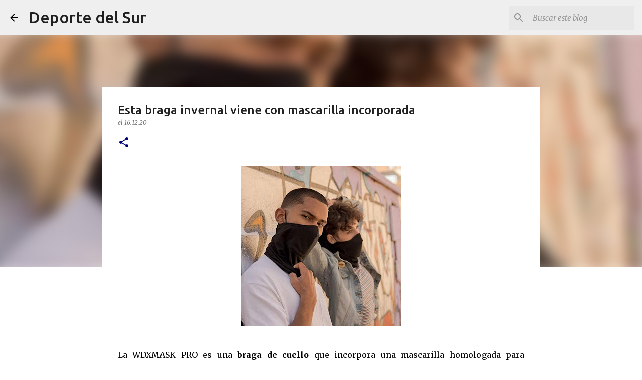

--- FILE ---
content_type: text/html; charset=UTF-8
request_url: https://www.deportedelsur.com/2020/12/mascarillas-deporte.html
body_size: 31601
content:
<!DOCTYPE html>
<html dir='ltr' xmlns='http://www.w3.org/1999/xhtml' xmlns:b='http://www.google.com/2005/gml/b' xmlns:data='http://www.google.com/2005/gml/data' xmlns:expr='http://www.google.com/2005/gml/expr'>
<head>
<meta content='d902a621fc79b67f3e3de49fb60665f4eaf91ee5' name='wearecontent-verify-code'/>
<script>cookieChoices = {};</script>
<meta content='width=device-width, initial-scale=1' name='viewport'/>
<title>Esta braga invernal viene con mascarilla incorporada</title>
<meta content='text/html; charset=UTF-8' http-equiv='Content-Type'/>
<!-- Chrome, Firefox OS and Opera -->
<meta content='#ffffff' name='theme-color'/>
<!-- Windows Phone -->
<meta content='#ffffff' name='msapplication-navbutton-color'/>
<meta content='blogger' name='generator'/>
<link href='https://www.deportedelsur.com/favicon.ico' rel='icon' type='image/x-icon'/>
<link href='https://www.deportedelsur.com/2020/12/mascarillas-deporte.html' rel='canonical'/>
<link rel="alternate" type="application/atom+xml" title="Deporte del Sur - Atom" href="https://www.deportedelsur.com/feeds/posts/default" />
<link rel="alternate" type="application/rss+xml" title="Deporte del Sur - RSS" href="https://www.deportedelsur.com/feeds/posts/default?alt=rss" />
<link rel="service.post" type="application/atom+xml" title="Deporte del Sur - Atom" href="https://www.blogger.com/feeds/2083381691190964680/posts/default" />

<link rel="alternate" type="application/atom+xml" title="Deporte del Sur - Atom" href="https://www.deportedelsur.com/feeds/7618505571419801670/comments/default" />
<!--Can't find substitution for tag [blog.ieCssRetrofitLinks]-->
<link href='https://blogger.googleusercontent.com/img/b/R29vZ2xl/AVvXsEgu4vHGuUHzAY8qGaAPARqTQh5Mx624K2Cl2nhj6SYE5aDHvBztAnCpovpnyF38meFP00I4vWuzYQjwB7JWViPC2G0SnQafq8MwkwR32iLcigyE8sFXhuMweAvg_zfd0inyRDFv60ETV0k/s320/braga+con+mascarilla.jpg' rel='image_src'/>
<meta content='La braga para el cuello con mascarilla deportiva.' name='description'/>
<meta content='https://www.deportedelsur.com/2020/12/mascarillas-deporte.html' property='og:url'/>
<meta content='Esta braga invernal viene con mascarilla incorporada' property='og:title'/>
<meta content='La braga para el cuello con mascarilla deportiva.' property='og:description'/>
<meta content='https://blogger.googleusercontent.com/img/b/R29vZ2xl/AVvXsEgu4vHGuUHzAY8qGaAPARqTQh5Mx624K2Cl2nhj6SYE5aDHvBztAnCpovpnyF38meFP00I4vWuzYQjwB7JWViPC2G0SnQafq8MwkwR32iLcigyE8sFXhuMweAvg_zfd0inyRDFv60ETV0k/w1200-h630-p-k-no-nu/braga+con+mascarilla.jpg' property='og:image'/>
<style type='text/css'>@font-face{font-family:'Lato';font-style:normal;font-weight:400;font-display:swap;src:url(//fonts.gstatic.com/s/lato/v25/S6uyw4BMUTPHjxAwXiWtFCfQ7A.woff2)format('woff2');unicode-range:U+0100-02BA,U+02BD-02C5,U+02C7-02CC,U+02CE-02D7,U+02DD-02FF,U+0304,U+0308,U+0329,U+1D00-1DBF,U+1E00-1E9F,U+1EF2-1EFF,U+2020,U+20A0-20AB,U+20AD-20C0,U+2113,U+2C60-2C7F,U+A720-A7FF;}@font-face{font-family:'Lato';font-style:normal;font-weight:400;font-display:swap;src:url(//fonts.gstatic.com/s/lato/v25/S6uyw4BMUTPHjx4wXiWtFCc.woff2)format('woff2');unicode-range:U+0000-00FF,U+0131,U+0152-0153,U+02BB-02BC,U+02C6,U+02DA,U+02DC,U+0304,U+0308,U+0329,U+2000-206F,U+20AC,U+2122,U+2191,U+2193,U+2212,U+2215,U+FEFF,U+FFFD;}@font-face{font-family:'Lato';font-style:normal;font-weight:700;font-display:swap;src:url(//fonts.gstatic.com/s/lato/v25/S6u9w4BMUTPHh6UVSwaPGQ3q5d0N7w.woff2)format('woff2');unicode-range:U+0100-02BA,U+02BD-02C5,U+02C7-02CC,U+02CE-02D7,U+02DD-02FF,U+0304,U+0308,U+0329,U+1D00-1DBF,U+1E00-1E9F,U+1EF2-1EFF,U+2020,U+20A0-20AB,U+20AD-20C0,U+2113,U+2C60-2C7F,U+A720-A7FF;}@font-face{font-family:'Lato';font-style:normal;font-weight:700;font-display:swap;src:url(//fonts.gstatic.com/s/lato/v25/S6u9w4BMUTPHh6UVSwiPGQ3q5d0.woff2)format('woff2');unicode-range:U+0000-00FF,U+0131,U+0152-0153,U+02BB-02BC,U+02C6,U+02DA,U+02DC,U+0304,U+0308,U+0329,U+2000-206F,U+20AC,U+2122,U+2191,U+2193,U+2212,U+2215,U+FEFF,U+FFFD;}@font-face{font-family:'Lato';font-style:normal;font-weight:900;font-display:swap;src:url(//fonts.gstatic.com/s/lato/v25/S6u9w4BMUTPHh50XSwaPGQ3q5d0N7w.woff2)format('woff2');unicode-range:U+0100-02BA,U+02BD-02C5,U+02C7-02CC,U+02CE-02D7,U+02DD-02FF,U+0304,U+0308,U+0329,U+1D00-1DBF,U+1E00-1E9F,U+1EF2-1EFF,U+2020,U+20A0-20AB,U+20AD-20C0,U+2113,U+2C60-2C7F,U+A720-A7FF;}@font-face{font-family:'Lato';font-style:normal;font-weight:900;font-display:swap;src:url(//fonts.gstatic.com/s/lato/v25/S6u9w4BMUTPHh50XSwiPGQ3q5d0.woff2)format('woff2');unicode-range:U+0000-00FF,U+0131,U+0152-0153,U+02BB-02BC,U+02C6,U+02DA,U+02DC,U+0304,U+0308,U+0329,U+2000-206F,U+20AC,U+2122,U+2191,U+2193,U+2212,U+2215,U+FEFF,U+FFFD;}@font-face{font-family:'Merriweather';font-style:italic;font-weight:300;font-stretch:100%;font-display:swap;src:url(//fonts.gstatic.com/s/merriweather/v33/u-4c0qyriQwlOrhSvowK_l5-eTxCVx0ZbwLvKH2Gk9hLmp0v5yA-xXPqCzLvF-adrHOg7iDTFw.woff2)format('woff2');unicode-range:U+0460-052F,U+1C80-1C8A,U+20B4,U+2DE0-2DFF,U+A640-A69F,U+FE2E-FE2F;}@font-face{font-family:'Merriweather';font-style:italic;font-weight:300;font-stretch:100%;font-display:swap;src:url(//fonts.gstatic.com/s/merriweather/v33/u-4c0qyriQwlOrhSvowK_l5-eTxCVx0ZbwLvKH2Gk9hLmp0v5yA-xXPqCzLvF--drHOg7iDTFw.woff2)format('woff2');unicode-range:U+0301,U+0400-045F,U+0490-0491,U+04B0-04B1,U+2116;}@font-face{font-family:'Merriweather';font-style:italic;font-weight:300;font-stretch:100%;font-display:swap;src:url(//fonts.gstatic.com/s/merriweather/v33/u-4c0qyriQwlOrhSvowK_l5-eTxCVx0ZbwLvKH2Gk9hLmp0v5yA-xXPqCzLvF-SdrHOg7iDTFw.woff2)format('woff2');unicode-range:U+0102-0103,U+0110-0111,U+0128-0129,U+0168-0169,U+01A0-01A1,U+01AF-01B0,U+0300-0301,U+0303-0304,U+0308-0309,U+0323,U+0329,U+1EA0-1EF9,U+20AB;}@font-face{font-family:'Merriweather';font-style:italic;font-weight:300;font-stretch:100%;font-display:swap;src:url(//fonts.gstatic.com/s/merriweather/v33/u-4c0qyriQwlOrhSvowK_l5-eTxCVx0ZbwLvKH2Gk9hLmp0v5yA-xXPqCzLvF-WdrHOg7iDTFw.woff2)format('woff2');unicode-range:U+0100-02BA,U+02BD-02C5,U+02C7-02CC,U+02CE-02D7,U+02DD-02FF,U+0304,U+0308,U+0329,U+1D00-1DBF,U+1E00-1E9F,U+1EF2-1EFF,U+2020,U+20A0-20AB,U+20AD-20C0,U+2113,U+2C60-2C7F,U+A720-A7FF;}@font-face{font-family:'Merriweather';font-style:italic;font-weight:300;font-stretch:100%;font-display:swap;src:url(//fonts.gstatic.com/s/merriweather/v33/u-4c0qyriQwlOrhSvowK_l5-eTxCVx0ZbwLvKH2Gk9hLmp0v5yA-xXPqCzLvF-udrHOg7iA.woff2)format('woff2');unicode-range:U+0000-00FF,U+0131,U+0152-0153,U+02BB-02BC,U+02C6,U+02DA,U+02DC,U+0304,U+0308,U+0329,U+2000-206F,U+20AC,U+2122,U+2191,U+2193,U+2212,U+2215,U+FEFF,U+FFFD;}@font-face{font-family:'Merriweather';font-style:italic;font-weight:400;font-stretch:100%;font-display:swap;src:url(//fonts.gstatic.com/s/merriweather/v33/u-4c0qyriQwlOrhSvowK_l5-eTxCVx0ZbwLvKH2Gk9hLmp0v5yA-xXPqCzLvF-adrHOg7iDTFw.woff2)format('woff2');unicode-range:U+0460-052F,U+1C80-1C8A,U+20B4,U+2DE0-2DFF,U+A640-A69F,U+FE2E-FE2F;}@font-face{font-family:'Merriweather';font-style:italic;font-weight:400;font-stretch:100%;font-display:swap;src:url(//fonts.gstatic.com/s/merriweather/v33/u-4c0qyriQwlOrhSvowK_l5-eTxCVx0ZbwLvKH2Gk9hLmp0v5yA-xXPqCzLvF--drHOg7iDTFw.woff2)format('woff2');unicode-range:U+0301,U+0400-045F,U+0490-0491,U+04B0-04B1,U+2116;}@font-face{font-family:'Merriweather';font-style:italic;font-weight:400;font-stretch:100%;font-display:swap;src:url(//fonts.gstatic.com/s/merriweather/v33/u-4c0qyriQwlOrhSvowK_l5-eTxCVx0ZbwLvKH2Gk9hLmp0v5yA-xXPqCzLvF-SdrHOg7iDTFw.woff2)format('woff2');unicode-range:U+0102-0103,U+0110-0111,U+0128-0129,U+0168-0169,U+01A0-01A1,U+01AF-01B0,U+0300-0301,U+0303-0304,U+0308-0309,U+0323,U+0329,U+1EA0-1EF9,U+20AB;}@font-face{font-family:'Merriweather';font-style:italic;font-weight:400;font-stretch:100%;font-display:swap;src:url(//fonts.gstatic.com/s/merriweather/v33/u-4c0qyriQwlOrhSvowK_l5-eTxCVx0ZbwLvKH2Gk9hLmp0v5yA-xXPqCzLvF-WdrHOg7iDTFw.woff2)format('woff2');unicode-range:U+0100-02BA,U+02BD-02C5,U+02C7-02CC,U+02CE-02D7,U+02DD-02FF,U+0304,U+0308,U+0329,U+1D00-1DBF,U+1E00-1E9F,U+1EF2-1EFF,U+2020,U+20A0-20AB,U+20AD-20C0,U+2113,U+2C60-2C7F,U+A720-A7FF;}@font-face{font-family:'Merriweather';font-style:italic;font-weight:400;font-stretch:100%;font-display:swap;src:url(//fonts.gstatic.com/s/merriweather/v33/u-4c0qyriQwlOrhSvowK_l5-eTxCVx0ZbwLvKH2Gk9hLmp0v5yA-xXPqCzLvF-udrHOg7iA.woff2)format('woff2');unicode-range:U+0000-00FF,U+0131,U+0152-0153,U+02BB-02BC,U+02C6,U+02DA,U+02DC,U+0304,U+0308,U+0329,U+2000-206F,U+20AC,U+2122,U+2191,U+2193,U+2212,U+2215,U+FEFF,U+FFFD;}@font-face{font-family:'Merriweather';font-style:normal;font-weight:400;font-stretch:100%;font-display:swap;src:url(//fonts.gstatic.com/s/merriweather/v33/u-4e0qyriQwlOrhSvowK_l5UcA6zuSYEqOzpPe3HOZJ5eX1WtLaQwmYiSeqnJ-mXq1Gi3iE.woff2)format('woff2');unicode-range:U+0460-052F,U+1C80-1C8A,U+20B4,U+2DE0-2DFF,U+A640-A69F,U+FE2E-FE2F;}@font-face{font-family:'Merriweather';font-style:normal;font-weight:400;font-stretch:100%;font-display:swap;src:url(//fonts.gstatic.com/s/merriweather/v33/u-4e0qyriQwlOrhSvowK_l5UcA6zuSYEqOzpPe3HOZJ5eX1WtLaQwmYiSequJ-mXq1Gi3iE.woff2)format('woff2');unicode-range:U+0301,U+0400-045F,U+0490-0491,U+04B0-04B1,U+2116;}@font-face{font-family:'Merriweather';font-style:normal;font-weight:400;font-stretch:100%;font-display:swap;src:url(//fonts.gstatic.com/s/merriweather/v33/u-4e0qyriQwlOrhSvowK_l5UcA6zuSYEqOzpPe3HOZJ5eX1WtLaQwmYiSeqlJ-mXq1Gi3iE.woff2)format('woff2');unicode-range:U+0102-0103,U+0110-0111,U+0128-0129,U+0168-0169,U+01A0-01A1,U+01AF-01B0,U+0300-0301,U+0303-0304,U+0308-0309,U+0323,U+0329,U+1EA0-1EF9,U+20AB;}@font-face{font-family:'Merriweather';font-style:normal;font-weight:400;font-stretch:100%;font-display:swap;src:url(//fonts.gstatic.com/s/merriweather/v33/u-4e0qyriQwlOrhSvowK_l5UcA6zuSYEqOzpPe3HOZJ5eX1WtLaQwmYiSeqkJ-mXq1Gi3iE.woff2)format('woff2');unicode-range:U+0100-02BA,U+02BD-02C5,U+02C7-02CC,U+02CE-02D7,U+02DD-02FF,U+0304,U+0308,U+0329,U+1D00-1DBF,U+1E00-1E9F,U+1EF2-1EFF,U+2020,U+20A0-20AB,U+20AD-20C0,U+2113,U+2C60-2C7F,U+A720-A7FF;}@font-face{font-family:'Merriweather';font-style:normal;font-weight:400;font-stretch:100%;font-display:swap;src:url(//fonts.gstatic.com/s/merriweather/v33/u-4e0qyriQwlOrhSvowK_l5UcA6zuSYEqOzpPe3HOZJ5eX1WtLaQwmYiSeqqJ-mXq1Gi.woff2)format('woff2');unicode-range:U+0000-00FF,U+0131,U+0152-0153,U+02BB-02BC,U+02C6,U+02DA,U+02DC,U+0304,U+0308,U+0329,U+2000-206F,U+20AC,U+2122,U+2191,U+2193,U+2212,U+2215,U+FEFF,U+FFFD;}@font-face{font-family:'Merriweather';font-style:normal;font-weight:700;font-stretch:100%;font-display:swap;src:url(//fonts.gstatic.com/s/merriweather/v33/u-4e0qyriQwlOrhSvowK_l5UcA6zuSYEqOzpPe3HOZJ5eX1WtLaQwmYiSeqnJ-mXq1Gi3iE.woff2)format('woff2');unicode-range:U+0460-052F,U+1C80-1C8A,U+20B4,U+2DE0-2DFF,U+A640-A69F,U+FE2E-FE2F;}@font-face{font-family:'Merriweather';font-style:normal;font-weight:700;font-stretch:100%;font-display:swap;src:url(//fonts.gstatic.com/s/merriweather/v33/u-4e0qyriQwlOrhSvowK_l5UcA6zuSYEqOzpPe3HOZJ5eX1WtLaQwmYiSequJ-mXq1Gi3iE.woff2)format('woff2');unicode-range:U+0301,U+0400-045F,U+0490-0491,U+04B0-04B1,U+2116;}@font-face{font-family:'Merriweather';font-style:normal;font-weight:700;font-stretch:100%;font-display:swap;src:url(//fonts.gstatic.com/s/merriweather/v33/u-4e0qyriQwlOrhSvowK_l5UcA6zuSYEqOzpPe3HOZJ5eX1WtLaQwmYiSeqlJ-mXq1Gi3iE.woff2)format('woff2');unicode-range:U+0102-0103,U+0110-0111,U+0128-0129,U+0168-0169,U+01A0-01A1,U+01AF-01B0,U+0300-0301,U+0303-0304,U+0308-0309,U+0323,U+0329,U+1EA0-1EF9,U+20AB;}@font-face{font-family:'Merriweather';font-style:normal;font-weight:700;font-stretch:100%;font-display:swap;src:url(//fonts.gstatic.com/s/merriweather/v33/u-4e0qyriQwlOrhSvowK_l5UcA6zuSYEqOzpPe3HOZJ5eX1WtLaQwmYiSeqkJ-mXq1Gi3iE.woff2)format('woff2');unicode-range:U+0100-02BA,U+02BD-02C5,U+02C7-02CC,U+02CE-02D7,U+02DD-02FF,U+0304,U+0308,U+0329,U+1D00-1DBF,U+1E00-1E9F,U+1EF2-1EFF,U+2020,U+20A0-20AB,U+20AD-20C0,U+2113,U+2C60-2C7F,U+A720-A7FF;}@font-face{font-family:'Merriweather';font-style:normal;font-weight:700;font-stretch:100%;font-display:swap;src:url(//fonts.gstatic.com/s/merriweather/v33/u-4e0qyriQwlOrhSvowK_l5UcA6zuSYEqOzpPe3HOZJ5eX1WtLaQwmYiSeqqJ-mXq1Gi.woff2)format('woff2');unicode-range:U+0000-00FF,U+0131,U+0152-0153,U+02BB-02BC,U+02C6,U+02DA,U+02DC,U+0304,U+0308,U+0329,U+2000-206F,U+20AC,U+2122,U+2191,U+2193,U+2212,U+2215,U+FEFF,U+FFFD;}@font-face{font-family:'Merriweather';font-style:normal;font-weight:900;font-stretch:100%;font-display:swap;src:url(//fonts.gstatic.com/s/merriweather/v33/u-4e0qyriQwlOrhSvowK_l5UcA6zuSYEqOzpPe3HOZJ5eX1WtLaQwmYiSeqnJ-mXq1Gi3iE.woff2)format('woff2');unicode-range:U+0460-052F,U+1C80-1C8A,U+20B4,U+2DE0-2DFF,U+A640-A69F,U+FE2E-FE2F;}@font-face{font-family:'Merriweather';font-style:normal;font-weight:900;font-stretch:100%;font-display:swap;src:url(//fonts.gstatic.com/s/merriweather/v33/u-4e0qyriQwlOrhSvowK_l5UcA6zuSYEqOzpPe3HOZJ5eX1WtLaQwmYiSequJ-mXq1Gi3iE.woff2)format('woff2');unicode-range:U+0301,U+0400-045F,U+0490-0491,U+04B0-04B1,U+2116;}@font-face{font-family:'Merriweather';font-style:normal;font-weight:900;font-stretch:100%;font-display:swap;src:url(//fonts.gstatic.com/s/merriweather/v33/u-4e0qyriQwlOrhSvowK_l5UcA6zuSYEqOzpPe3HOZJ5eX1WtLaQwmYiSeqlJ-mXq1Gi3iE.woff2)format('woff2');unicode-range:U+0102-0103,U+0110-0111,U+0128-0129,U+0168-0169,U+01A0-01A1,U+01AF-01B0,U+0300-0301,U+0303-0304,U+0308-0309,U+0323,U+0329,U+1EA0-1EF9,U+20AB;}@font-face{font-family:'Merriweather';font-style:normal;font-weight:900;font-stretch:100%;font-display:swap;src:url(//fonts.gstatic.com/s/merriweather/v33/u-4e0qyriQwlOrhSvowK_l5UcA6zuSYEqOzpPe3HOZJ5eX1WtLaQwmYiSeqkJ-mXq1Gi3iE.woff2)format('woff2');unicode-range:U+0100-02BA,U+02BD-02C5,U+02C7-02CC,U+02CE-02D7,U+02DD-02FF,U+0304,U+0308,U+0329,U+1D00-1DBF,U+1E00-1E9F,U+1EF2-1EFF,U+2020,U+20A0-20AB,U+20AD-20C0,U+2113,U+2C60-2C7F,U+A720-A7FF;}@font-face{font-family:'Merriweather';font-style:normal;font-weight:900;font-stretch:100%;font-display:swap;src:url(//fonts.gstatic.com/s/merriweather/v33/u-4e0qyriQwlOrhSvowK_l5UcA6zuSYEqOzpPe3HOZJ5eX1WtLaQwmYiSeqqJ-mXq1Gi.woff2)format('woff2');unicode-range:U+0000-00FF,U+0131,U+0152-0153,U+02BB-02BC,U+02C6,U+02DA,U+02DC,U+0304,U+0308,U+0329,U+2000-206F,U+20AC,U+2122,U+2191,U+2193,U+2212,U+2215,U+FEFF,U+FFFD;}@font-face{font-family:'Ubuntu';font-style:normal;font-weight:400;font-display:swap;src:url(//fonts.gstatic.com/s/ubuntu/v21/4iCs6KVjbNBYlgoKcg72nU6AF7xm.woff2)format('woff2');unicode-range:U+0460-052F,U+1C80-1C8A,U+20B4,U+2DE0-2DFF,U+A640-A69F,U+FE2E-FE2F;}@font-face{font-family:'Ubuntu';font-style:normal;font-weight:400;font-display:swap;src:url(//fonts.gstatic.com/s/ubuntu/v21/4iCs6KVjbNBYlgoKew72nU6AF7xm.woff2)format('woff2');unicode-range:U+0301,U+0400-045F,U+0490-0491,U+04B0-04B1,U+2116;}@font-face{font-family:'Ubuntu';font-style:normal;font-weight:400;font-display:swap;src:url(//fonts.gstatic.com/s/ubuntu/v21/4iCs6KVjbNBYlgoKcw72nU6AF7xm.woff2)format('woff2');unicode-range:U+1F00-1FFF;}@font-face{font-family:'Ubuntu';font-style:normal;font-weight:400;font-display:swap;src:url(//fonts.gstatic.com/s/ubuntu/v21/4iCs6KVjbNBYlgoKfA72nU6AF7xm.woff2)format('woff2');unicode-range:U+0370-0377,U+037A-037F,U+0384-038A,U+038C,U+038E-03A1,U+03A3-03FF;}@font-face{font-family:'Ubuntu';font-style:normal;font-weight:400;font-display:swap;src:url(//fonts.gstatic.com/s/ubuntu/v21/4iCs6KVjbNBYlgoKcQ72nU6AF7xm.woff2)format('woff2');unicode-range:U+0100-02BA,U+02BD-02C5,U+02C7-02CC,U+02CE-02D7,U+02DD-02FF,U+0304,U+0308,U+0329,U+1D00-1DBF,U+1E00-1E9F,U+1EF2-1EFF,U+2020,U+20A0-20AB,U+20AD-20C0,U+2113,U+2C60-2C7F,U+A720-A7FF;}@font-face{font-family:'Ubuntu';font-style:normal;font-weight:400;font-display:swap;src:url(//fonts.gstatic.com/s/ubuntu/v21/4iCs6KVjbNBYlgoKfw72nU6AFw.woff2)format('woff2');unicode-range:U+0000-00FF,U+0131,U+0152-0153,U+02BB-02BC,U+02C6,U+02DA,U+02DC,U+0304,U+0308,U+0329,U+2000-206F,U+20AC,U+2122,U+2191,U+2193,U+2212,U+2215,U+FEFF,U+FFFD;}@font-face{font-family:'Ubuntu';font-style:normal;font-weight:500;font-display:swap;src:url(//fonts.gstatic.com/s/ubuntu/v21/4iCv6KVjbNBYlgoCjC3jvWyNPYZvg7UI.woff2)format('woff2');unicode-range:U+0460-052F,U+1C80-1C8A,U+20B4,U+2DE0-2DFF,U+A640-A69F,U+FE2E-FE2F;}@font-face{font-family:'Ubuntu';font-style:normal;font-weight:500;font-display:swap;src:url(//fonts.gstatic.com/s/ubuntu/v21/4iCv6KVjbNBYlgoCjC3jtGyNPYZvg7UI.woff2)format('woff2');unicode-range:U+0301,U+0400-045F,U+0490-0491,U+04B0-04B1,U+2116;}@font-face{font-family:'Ubuntu';font-style:normal;font-weight:500;font-display:swap;src:url(//fonts.gstatic.com/s/ubuntu/v21/4iCv6KVjbNBYlgoCjC3jvGyNPYZvg7UI.woff2)format('woff2');unicode-range:U+1F00-1FFF;}@font-face{font-family:'Ubuntu';font-style:normal;font-weight:500;font-display:swap;src:url(//fonts.gstatic.com/s/ubuntu/v21/4iCv6KVjbNBYlgoCjC3js2yNPYZvg7UI.woff2)format('woff2');unicode-range:U+0370-0377,U+037A-037F,U+0384-038A,U+038C,U+038E-03A1,U+03A3-03FF;}@font-face{font-family:'Ubuntu';font-style:normal;font-weight:500;font-display:swap;src:url(//fonts.gstatic.com/s/ubuntu/v21/4iCv6KVjbNBYlgoCjC3jvmyNPYZvg7UI.woff2)format('woff2');unicode-range:U+0100-02BA,U+02BD-02C5,U+02C7-02CC,U+02CE-02D7,U+02DD-02FF,U+0304,U+0308,U+0329,U+1D00-1DBF,U+1E00-1E9F,U+1EF2-1EFF,U+2020,U+20A0-20AB,U+20AD-20C0,U+2113,U+2C60-2C7F,U+A720-A7FF;}@font-face{font-family:'Ubuntu';font-style:normal;font-weight:500;font-display:swap;src:url(//fonts.gstatic.com/s/ubuntu/v21/4iCv6KVjbNBYlgoCjC3jsGyNPYZvgw.woff2)format('woff2');unicode-range:U+0000-00FF,U+0131,U+0152-0153,U+02BB-02BC,U+02C6,U+02DA,U+02DC,U+0304,U+0308,U+0329,U+2000-206F,U+20AC,U+2122,U+2191,U+2193,U+2212,U+2215,U+FEFF,U+FFFD;}@font-face{font-family:'Ubuntu';font-style:normal;font-weight:700;font-display:swap;src:url(//fonts.gstatic.com/s/ubuntu/v21/4iCv6KVjbNBYlgoCxCvjvWyNPYZvg7UI.woff2)format('woff2');unicode-range:U+0460-052F,U+1C80-1C8A,U+20B4,U+2DE0-2DFF,U+A640-A69F,U+FE2E-FE2F;}@font-face{font-family:'Ubuntu';font-style:normal;font-weight:700;font-display:swap;src:url(//fonts.gstatic.com/s/ubuntu/v21/4iCv6KVjbNBYlgoCxCvjtGyNPYZvg7UI.woff2)format('woff2');unicode-range:U+0301,U+0400-045F,U+0490-0491,U+04B0-04B1,U+2116;}@font-face{font-family:'Ubuntu';font-style:normal;font-weight:700;font-display:swap;src:url(//fonts.gstatic.com/s/ubuntu/v21/4iCv6KVjbNBYlgoCxCvjvGyNPYZvg7UI.woff2)format('woff2');unicode-range:U+1F00-1FFF;}@font-face{font-family:'Ubuntu';font-style:normal;font-weight:700;font-display:swap;src:url(//fonts.gstatic.com/s/ubuntu/v21/4iCv6KVjbNBYlgoCxCvjs2yNPYZvg7UI.woff2)format('woff2');unicode-range:U+0370-0377,U+037A-037F,U+0384-038A,U+038C,U+038E-03A1,U+03A3-03FF;}@font-face{font-family:'Ubuntu';font-style:normal;font-weight:700;font-display:swap;src:url(//fonts.gstatic.com/s/ubuntu/v21/4iCv6KVjbNBYlgoCxCvjvmyNPYZvg7UI.woff2)format('woff2');unicode-range:U+0100-02BA,U+02BD-02C5,U+02C7-02CC,U+02CE-02D7,U+02DD-02FF,U+0304,U+0308,U+0329,U+1D00-1DBF,U+1E00-1E9F,U+1EF2-1EFF,U+2020,U+20A0-20AB,U+20AD-20C0,U+2113,U+2C60-2C7F,U+A720-A7FF;}@font-face{font-family:'Ubuntu';font-style:normal;font-weight:700;font-display:swap;src:url(//fonts.gstatic.com/s/ubuntu/v21/4iCv6KVjbNBYlgoCxCvjsGyNPYZvgw.woff2)format('woff2');unicode-range:U+0000-00FF,U+0131,U+0152-0153,U+02BB-02BC,U+02C6,U+02DA,U+02DC,U+0304,U+0308,U+0329,U+2000-206F,U+20AC,U+2122,U+2191,U+2193,U+2212,U+2215,U+FEFF,U+FFFD;}</style>
<style id='page-skin-1' type='text/css'><!--
/*! normalize.css v3.0.1 | MIT License | git.io/normalize */html{font-family:sans-serif;-ms-text-size-adjust:100%;-webkit-text-size-adjust:100%}body{margin:0}article,aside,details,figcaption,figure,footer,header,hgroup,main,nav,section,summary{display:block}audio,canvas,progress,video{display:inline-block;vertical-align:baseline}audio:not([controls]){display:none;height:0}[hidden],template{display:none}a{background:transparent}a:active,a:hover{outline:0}abbr[title]{border-bottom:1px dotted}b,strong{font-weight:bold}dfn{font-style:italic}h1{font-size:2em;margin:.67em 0}mark{background:#ff0;color:#000}small{font-size:80%}sub,sup{font-size:75%;line-height:0;position:relative;vertical-align:baseline}sup{top:-0.5em}sub{bottom:-0.25em}img{border:0}svg:not(:root){overflow:hidden}figure{margin:1em 40px}hr{-moz-box-sizing:content-box;box-sizing:content-box;height:0}pre{overflow:auto}code,kbd,pre,samp{font-family:monospace,monospace;font-size:1em}button,input,optgroup,select,textarea{color:inherit;font:inherit;margin:0}button{overflow:visible}button,select{text-transform:none}button,html input[type="button"],input[type="reset"],input[type="submit"]{-webkit-appearance:button;cursor:pointer}button[disabled],html input[disabled]{cursor:default}button::-moz-focus-inner,input::-moz-focus-inner{border:0;padding:0}input{line-height:normal}input[type="checkbox"],input[type="radio"]{box-sizing:border-box;padding:0}input[type="number"]::-webkit-inner-spin-button,input[type="number"]::-webkit-outer-spin-button{height:auto}input[type="search"]{-webkit-appearance:textfield;-moz-box-sizing:content-box;-webkit-box-sizing:content-box;box-sizing:content-box}input[type="search"]::-webkit-search-cancel-button,input[type="search"]::-webkit-search-decoration{-webkit-appearance:none}fieldset{border:1px solid #c0c0c0;margin:0 2px;padding:.35em .625em .75em}legend{border:0;padding:0}textarea{overflow:auto}optgroup{font-weight:bold}table{border-collapse:collapse;border-spacing:0}td,th{padding:0}
/*!************************************************
* Blogger Template Style
* Name: Emporio
**************************************************/
body{
overflow-wrap:break-word;
word-break:break-word;
word-wrap:break-word
}
.hidden{
display:none
}
.invisible{
visibility:hidden
}
.container::after,.float-container::after{
clear:both;
content:'';
display:table
}
.clearboth{
clear:both
}
#comments .comment .comment-actions,.subscribe-popup .FollowByEmail .follow-by-email-submit{
background:0 0;
border:0;
box-shadow:none;
color:#020272;
cursor:pointer;
font-size:14px;
font-weight:700;
outline:0;
text-decoration:none;
text-transform:uppercase;
width:auto
}
.dim-overlay{
background-color:rgba(0,0,0,.54);
height:100vh;
left:0;
position:fixed;
top:0;
width:100%
}
#sharing-dim-overlay{
background-color:transparent
}
input::-ms-clear{
display:none
}
.blogger-logo,.svg-icon-24.blogger-logo{
fill:#ff9800;
opacity:1
}
.skip-navigation{
background-color:#fff;
box-sizing:border-box;
color:#000;
display:block;
height:0;
left:0;
line-height:50px;
overflow:hidden;
padding-top:0;
position:fixed;
text-align:center;
top:0;
-webkit-transition:box-shadow .3s,height .3s,padding-top .3s;
transition:box-shadow .3s,height .3s,padding-top .3s;
width:100%;
z-index:900
}
.skip-navigation:focus{
box-shadow:0 4px 5px 0 rgba(0,0,0,.14),0 1px 10px 0 rgba(0,0,0,.12),0 2px 4px -1px rgba(0,0,0,.2);
height:50px
}
#main{
outline:0
}
.main-heading{
position:absolute;
clip:rect(1px,1px,1px,1px);
padding:0;
border:0;
height:1px;
width:1px;
overflow:hidden
}
.Attribution{
margin-top:1em;
text-align:center
}
.Attribution .blogger img,.Attribution .blogger svg{
vertical-align:bottom
}
.Attribution .blogger img{
margin-right:.5em
}
.Attribution div{
line-height:24px;
margin-top:.5em
}
.Attribution .copyright,.Attribution .image-attribution{
font-size:.7em;
margin-top:1.5em
}
.BLOG_mobile_video_class{
display:none
}
.bg-photo{
background-attachment:scroll!important
}
body .CSS_LIGHTBOX{
z-index:900
}
.extendable .show-less,.extendable .show-more{
border-color:#020272;
color:#020272;
margin-top:8px
}
.extendable .show-less.hidden,.extendable .show-more.hidden{
display:none
}
.inline-ad{
display:none;
max-width:100%;
overflow:hidden
}
.adsbygoogle{
display:block
}
#cookieChoiceInfo{
bottom:0;
top:auto
}
iframe.b-hbp-video{
border:0
}
.post-body img{
max-width:100%
}
.post-body iframe{
max-width:100%
}
.post-body a[imageanchor="1"]{
display:inline-block
}
.byline{
margin-right:1em
}
.byline:last-child{
margin-right:0
}
.link-copied-dialog{
max-width:520px;
outline:0
}
.link-copied-dialog .modal-dialog-buttons{
margin-top:8px
}
.link-copied-dialog .goog-buttonset-default{
background:0 0;
border:0
}
.link-copied-dialog .goog-buttonset-default:focus{
outline:0
}
.paging-control-container{
margin-bottom:16px
}
.paging-control-container .paging-control{
display:inline-block
}
.paging-control-container .comment-range-text::after,.paging-control-container .paging-control{
color:#020272
}
.paging-control-container .comment-range-text,.paging-control-container .paging-control{
margin-right:8px
}
.paging-control-container .comment-range-text::after,.paging-control-container .paging-control::after{
content:'\00B7';
cursor:default;
padding-left:8px;
pointer-events:none
}
.paging-control-container .comment-range-text:last-child::after,.paging-control-container .paging-control:last-child::after{
content:none
}
.byline.reactions iframe{
height:20px
}
.b-notification{
color:#000;
background-color:#fff;
border-bottom:solid 1px #000;
box-sizing:border-box;
padding:16px 32px;
text-align:center
}
.b-notification.visible{
-webkit-transition:margin-top .3s cubic-bezier(.4,0,.2,1);
transition:margin-top .3s cubic-bezier(.4,0,.2,1)
}
.b-notification.invisible{
position:absolute
}
.b-notification-close{
position:absolute;
right:8px;
top:8px
}
.no-posts-message{
line-height:40px;
text-align:center
}
@media screen and (max-width:745px){
body.item-view .post-body a[imageanchor="1"][style*="float: left;"],body.item-view .post-body a[imageanchor="1"][style*="float: right;"]{
float:none!important;
clear:none!important
}
body.item-view .post-body a[imageanchor="1"] img{
display:block;
height:auto;
margin:0 auto
}
body.item-view .post-body>.separator:first-child>a[imageanchor="1"]:first-child{
margin-top:20px
}
.post-body a[imageanchor]{
display:block
}
body.item-view .post-body a[imageanchor="1"]{
margin-left:0!important;
margin-right:0!important
}
body.item-view .post-body a[imageanchor="1"]+a[imageanchor="1"]{
margin-top:16px
}
}
.item-control{
display:none
}
#comments{
border-top:1px dashed rgba(0,0,0,.54);
margin-top:20px;
padding:20px
}
#comments .comment-thread ol{
margin:0;
padding-left:0;
padding-left:0
}
#comments .comment .comment-replybox-single,#comments .comment-thread .comment-replies{
margin-left:60px
}
#comments .comment-thread .thread-count{
display:none
}
#comments .comment{
list-style-type:none;
padding:0 0 30px;
position:relative
}
#comments .comment .comment{
padding-bottom:8px
}
.comment .avatar-image-container{
position:absolute
}
.comment .avatar-image-container img{
border-radius:50%
}
.avatar-image-container svg,.comment .avatar-image-container .avatar-icon{
border-radius:50%;
border:solid 1px #020272;
box-sizing:border-box;
fill:#020272;
height:35px;
margin:0;
padding:7px;
width:35px
}
.comment .comment-block{
margin-top:10px;
margin-left:60px;
padding-bottom:0
}
#comments .comment-author-header-wrapper{
margin-left:40px
}
#comments .comment .thread-expanded .comment-block{
padding-bottom:20px
}
#comments .comment .comment-header .user,#comments .comment .comment-header .user a{
color:#212121;
font-style:normal;
font-weight:700
}
#comments .comment .comment-actions{
bottom:0;
margin-bottom:15px;
position:absolute
}
#comments .comment .comment-actions>*{
margin-right:8px
}
#comments .comment .comment-header .datetime{
bottom:0;
color:rgba(33,33,33,.54);
display:inline-block;
font-size:13px;
font-style:italic;
margin-left:8px
}
#comments .comment .comment-footer .comment-timestamp a,#comments .comment .comment-header .datetime a{
color:rgba(33,33,33,.54)
}
#comments .comment .comment-content,.comment .comment-body{
margin-top:12px;
word-break:break-word
}
.comment-body{
margin-bottom:12px
}
#comments.embed[data-num-comments="0"]{
border:0;
margin-top:0;
padding-top:0
}
#comments.embed[data-num-comments="0"] #comment-post-message,#comments.embed[data-num-comments="0"] div.comment-form>p,#comments.embed[data-num-comments="0"] p.comment-footer{
display:none
}
#comment-editor-src{
display:none
}
.comments .comments-content .loadmore.loaded{
max-height:0;
opacity:0;
overflow:hidden
}
.extendable .remaining-items{
height:0;
overflow:hidden;
-webkit-transition:height .3s cubic-bezier(.4,0,.2,1);
transition:height .3s cubic-bezier(.4,0,.2,1)
}
.extendable .remaining-items.expanded{
height:auto
}
.svg-icon-24,.svg-icon-24-button{
cursor:pointer;
height:24px;
width:24px;
min-width:24px
}
.touch-icon{
margin:-12px;
padding:12px
}
.touch-icon:active,.touch-icon:focus{
background-color:rgba(153,153,153,.4);
border-radius:50%
}
svg:not(:root).touch-icon{
overflow:visible
}
html[dir=rtl] .rtl-reversible-icon{
-webkit-transform:scaleX(-1);
-ms-transform:scaleX(-1);
transform:scaleX(-1)
}
.svg-icon-24-button,.touch-icon-button{
background:0 0;
border:0;
margin:0;
outline:0;
padding:0
}
.touch-icon-button .touch-icon:active,.touch-icon-button .touch-icon:focus{
background-color:transparent
}
.touch-icon-button:active .touch-icon,.touch-icon-button:focus .touch-icon{
background-color:rgba(153,153,153,.4);
border-radius:50%
}
.Profile .default-avatar-wrapper .avatar-icon{
border-radius:50%;
border:solid 1px #000000;
box-sizing:border-box;
fill:#000000;
margin:0
}
.Profile .individual .default-avatar-wrapper .avatar-icon{
padding:25px
}
.Profile .individual .avatar-icon,.Profile .individual .profile-img{
height:90px;
width:90px
}
.Profile .team .default-avatar-wrapper .avatar-icon{
padding:8px
}
.Profile .team .avatar-icon,.Profile .team .default-avatar-wrapper,.Profile .team .profile-img{
height:40px;
width:40px
}
.snippet-container{
margin:0;
position:relative;
overflow:hidden
}
.snippet-fade{
bottom:0;
box-sizing:border-box;
position:absolute;
width:96px
}
.snippet-fade{
right:0
}
.snippet-fade:after{
content:'\2026'
}
.snippet-fade:after{
float:right
}
.centered-top-container.sticky{
left:0;
position:fixed;
right:0;
top:0;
width:auto;
z-index:8;
-webkit-transition-property:opacity,-webkit-transform;
transition-property:opacity,-webkit-transform;
transition-property:transform,opacity;
transition-property:transform,opacity,-webkit-transform;
-webkit-transition-duration:.2s;
transition-duration:.2s;
-webkit-transition-timing-function:cubic-bezier(.4,0,.2,1);
transition-timing-function:cubic-bezier(.4,0,.2,1)
}
.centered-top-placeholder{
display:none
}
.collapsed-header .centered-top-placeholder{
display:block
}
.centered-top-container .Header .replaced h1,.centered-top-placeholder .Header .replaced h1{
display:none
}
.centered-top-container.sticky .Header .replaced h1{
display:block
}
.centered-top-container.sticky .Header .header-widget{
background:0 0
}
.centered-top-container.sticky .Header .header-image-wrapper{
display:none
}
.centered-top-container img,.centered-top-placeholder img{
max-width:100%
}
.collapsible{
-webkit-transition:height .3s cubic-bezier(.4,0,.2,1);
transition:height .3s cubic-bezier(.4,0,.2,1)
}
.collapsible,.collapsible>summary{
display:block;
overflow:hidden
}
.collapsible>:not(summary){
display:none
}
.collapsible[open]>:not(summary){
display:block
}
.collapsible:focus,.collapsible>summary:focus{
outline:0
}
.collapsible>summary{
cursor:pointer;
display:block;
padding:0
}
.collapsible:focus>summary,.collapsible>summary:focus{
background-color:transparent
}
.collapsible>summary::-webkit-details-marker{
display:none
}
.collapsible-title{
-webkit-box-align:center;
-webkit-align-items:center;
-ms-flex-align:center;
align-items:center;
display:-webkit-box;
display:-webkit-flex;
display:-ms-flexbox;
display:flex
}
.collapsible-title .title{
-webkit-box-flex:1;
-webkit-flex:1 1 auto;
-ms-flex:1 1 auto;
flex:1 1 auto;
-webkit-box-ordinal-group:1;
-webkit-order:0;
-ms-flex-order:0;
order:0;
overflow:hidden;
text-overflow:ellipsis;
white-space:nowrap
}
.collapsible-title .chevron-down,.collapsible[open] .collapsible-title .chevron-up{
display:block
}
.collapsible-title .chevron-up,.collapsible[open] .collapsible-title .chevron-down{
display:none
}
.flat-button{
cursor:pointer;
display:inline-block;
font-weight:700;
text-transform:uppercase;
border-radius:2px;
padding:8px;
margin:-8px
}
.flat-icon-button{
background:0 0;
border:0;
margin:0;
outline:0;
padding:0;
margin:-12px;
padding:12px;
cursor:pointer;
box-sizing:content-box;
display:inline-block;
line-height:0
}
.flat-icon-button,.flat-icon-button .splash-wrapper{
border-radius:50%
}
.flat-icon-button .splash.animate{
-webkit-animation-duration:.3s;
animation-duration:.3s
}
body#layout .bg-photo,body#layout .bg-photo-overlay{
display:none
}
body#layout .page_body{
padding:0;
position:relative;
top:0
}
body#layout .page{
display:inline-block;
left:inherit;
position:relative;
vertical-align:top;
width:540px
}
body#layout .centered{
max-width:954px
}
body#layout .navigation{
display:none
}
body#layout .sidebar-container{
display:inline-block;
width:40%
}
body#layout .hamburger-menu,body#layout .search{
display:none
}
.overflowable-container{
max-height:44px;
overflow:hidden;
position:relative
}
.overflow-button{
cursor:pointer
}
#overflowable-dim-overlay{
background:0 0
}
.overflow-popup{
box-shadow:0 2px 2px 0 rgba(0,0,0,.14),0 3px 1px -2px rgba(0,0,0,.2),0 1px 5px 0 rgba(0,0,0,.12);
background-color:#ffffff;
left:0;
max-width:calc(100% - 32px);
position:absolute;
top:0;
visibility:hidden;
z-index:101
}
.overflow-popup ul{
list-style:none
}
.overflow-popup .tabs li,.overflow-popup li{
display:block;
height:auto
}
.overflow-popup .tabs li{
padding-left:0;
padding-right:0
}
.overflow-button.hidden,.overflow-popup .tabs li.hidden,.overflow-popup li.hidden{
display:none
}
.widget.Sharing .sharing-button{
display:none
}
.widget.Sharing .sharing-buttons li{
padding:0
}
.widget.Sharing .sharing-buttons li span{
display:none
}
.post-share-buttons{
position:relative
}
.centered-bottom .share-buttons .svg-icon-24,.share-buttons .svg-icon-24{
fill:#020272
}
.sharing-open.touch-icon-button:active .touch-icon,.sharing-open.touch-icon-button:focus .touch-icon{
background-color:transparent
}
.share-buttons{
background-color:#ffffff;
border-radius:2px;
box-shadow:0 2px 2px 0 rgba(0,0,0,.14),0 3px 1px -2px rgba(0,0,0,.2),0 1px 5px 0 rgba(0,0,0,.12);
color:#000000;
list-style:none;
margin:0;
padding:8px 0;
position:absolute;
top:-11px;
min-width:200px;
z-index:101
}
.share-buttons.hidden{
display:none
}
.sharing-button{
background:0 0;
border:0;
margin:0;
outline:0;
padding:0;
cursor:pointer
}
.share-buttons li{
margin:0;
height:48px
}
.share-buttons li:last-child{
margin-bottom:0
}
.share-buttons li .sharing-platform-button{
box-sizing:border-box;
cursor:pointer;
display:block;
height:100%;
margin-bottom:0;
padding:0 16px;
position:relative;
width:100%
}
.share-buttons li .sharing-platform-button:focus,.share-buttons li .sharing-platform-button:hover{
background-color:rgba(128,128,128,.1);
outline:0
}
.share-buttons li svg[class*=" sharing-"],.share-buttons li svg[class^=sharing-]{
position:absolute;
top:10px
}
.share-buttons li span.sharing-platform-button{
position:relative;
top:0
}
.share-buttons li .platform-sharing-text{
display:block;
font-size:16px;
line-height:48px;
white-space:nowrap
}
.share-buttons li .platform-sharing-text{
margin-left:56px
}
.sidebar-container{
background-color:#ffffff;
max-width:280px;
overflow-y:auto;
-webkit-transition-property:-webkit-transform;
transition-property:-webkit-transform;
transition-property:transform;
transition-property:transform,-webkit-transform;
-webkit-transition-duration:.3s;
transition-duration:.3s;
-webkit-transition-timing-function:cubic-bezier(0,0,.2,1);
transition-timing-function:cubic-bezier(0,0,.2,1);
width:280px;
z-index:101;
-webkit-overflow-scrolling:touch
}
.sidebar-container .navigation{
line-height:0;
padding:16px
}
.sidebar-container .sidebar-back{
cursor:pointer
}
.sidebar-container .widget{
background:0 0;
margin:0 16px;
padding:16px 0
}
.sidebar-container .widget .title{
color:#000000;
margin:0
}
.sidebar-container .widget ul{
list-style:none;
margin:0;
padding:0
}
.sidebar-container .widget ul ul{
margin-left:1em
}
.sidebar-container .widget li{
font-size:16px;
line-height:normal
}
.sidebar-container .widget+.widget{
border-top:1px solid rgba(0, 0, 0, 0.12)
}
.BlogArchive li{
margin:16px 0
}
.BlogArchive li:last-child{
margin-bottom:0
}
.Label li a{
display:inline-block
}
.BlogArchive .post-count,.Label .label-count{
float:right;
margin-left:.25em
}
.BlogArchive .post-count::before,.Label .label-count::before{
content:'('
}
.BlogArchive .post-count::after,.Label .label-count::after{
content:')'
}
.widget.Translate .skiptranslate>div{
display:block!important
}
.widget.Profile .profile-link{
display:-webkit-box;
display:-webkit-flex;
display:-ms-flexbox;
display:flex
}
.widget.Profile .team-member .default-avatar-wrapper,.widget.Profile .team-member .profile-img{
-webkit-box-flex:0;
-webkit-flex:0 0 auto;
-ms-flex:0 0 auto;
flex:0 0 auto;
margin-right:1em
}
.widget.Profile .individual .profile-link{
-webkit-box-orient:vertical;
-webkit-box-direction:normal;
-webkit-flex-direction:column;
-ms-flex-direction:column;
flex-direction:column
}
.widget.Profile .team .profile-link .profile-name{
-webkit-align-self:center;
-ms-flex-item-align:center;
-ms-grid-row-align:center;
align-self:center;
display:block;
-webkit-box-flex:1;
-webkit-flex:1 1 auto;
-ms-flex:1 1 auto;
flex:1 1 auto
}
.dim-overlay{
background-color:rgba(0,0,0,.54);
z-index:100
}
body.sidebar-visible{
overflow-y:hidden
}
@media screen and (max-width:680px){
.sidebar-container{
bottom:0;
position:fixed;
top:0;
left:auto;
right:0
}
.sidebar-container.sidebar-invisible{
-webkit-transition-timing-function:cubic-bezier(.4,0,.6,1);
transition-timing-function:cubic-bezier(.4,0,.6,1);
-webkit-transform:translateX(100%);
-ms-transform:translateX(100%);
transform:translateX(100%)
}
}
.dialog{
box-shadow:0 2px 2px 0 rgba(0,0,0,.14),0 3px 1px -2px rgba(0,0,0,.2),0 1px 5px 0 rgba(0,0,0,.12);
background:#ffffff;
box-sizing:border-box;
color:#000000;
padding:30px;
position:fixed;
text-align:center;
width:calc(100% - 24px);
z-index:101
}
.dialog input[type=email],.dialog input[type=text]{
background-color:transparent;
border:0;
border-bottom:solid 1px rgba(0,0,0,.12);
color:#000000;
display:block;
font-family:Ubuntu, sans-serif;
font-size:16px;
line-height:24px;
margin:auto;
padding-bottom:7px;
outline:0;
text-align:center;
width:100%
}
.dialog input[type=email]::-webkit-input-placeholder,.dialog input[type=text]::-webkit-input-placeholder{
color:rgba(0,0,0,.5)
}
.dialog input[type=email]::-moz-placeholder,.dialog input[type=text]::-moz-placeholder{
color:rgba(0,0,0,.5)
}
.dialog input[type=email]:-ms-input-placeholder,.dialog input[type=text]:-ms-input-placeholder{
color:rgba(0,0,0,.5)
}
.dialog input[type=email]::placeholder,.dialog input[type=text]::placeholder{
color:rgba(0,0,0,.5)
}
.dialog input[type=email]:focus,.dialog input[type=text]:focus{
border-bottom:solid 2px #020272;
padding-bottom:6px
}
.dialog input.no-cursor{
color:transparent;
text-shadow:0 0 0 #000000
}
.dialog input.no-cursor:focus{
outline:0
}
.dialog input.no-cursor:focus{
outline:0
}
.dialog input[type=submit]{
font-family:Ubuntu, sans-serif
}
.dialog .goog-buttonset-default{
color:#020272
}
.loading-spinner-large{
-webkit-animation:mspin-rotate 1.568s infinite linear;
animation:mspin-rotate 1.568s infinite linear;
height:48px;
overflow:hidden;
position:absolute;
width:48px;
z-index:200
}
.loading-spinner-large>div{
-webkit-animation:mspin-revrot 5332ms infinite steps(4);
animation:mspin-revrot 5332ms infinite steps(4)
}
.loading-spinner-large>div>div{
-webkit-animation:mspin-singlecolor-large-film 1333ms infinite steps(81);
animation:mspin-singlecolor-large-film 1333ms infinite steps(81);
background-size:100%;
height:48px;
width:3888px
}
.mspin-black-large>div>div,.mspin-grey_54-large>div>div{
background-image:url(https://www.blogblog.com/indie/mspin_black_large.svg)
}
.mspin-white-large>div>div{
background-image:url(https://www.blogblog.com/indie/mspin_white_large.svg)
}
.mspin-grey_54-large{
opacity:.54
}
@-webkit-keyframes mspin-singlecolor-large-film{
from{
-webkit-transform:translateX(0);
transform:translateX(0)
}
to{
-webkit-transform:translateX(-3888px);
transform:translateX(-3888px)
}
}
@keyframes mspin-singlecolor-large-film{
from{
-webkit-transform:translateX(0);
transform:translateX(0)
}
to{
-webkit-transform:translateX(-3888px);
transform:translateX(-3888px)
}
}
@-webkit-keyframes mspin-rotate{
from{
-webkit-transform:rotate(0);
transform:rotate(0)
}
to{
-webkit-transform:rotate(360deg);
transform:rotate(360deg)
}
}
@keyframes mspin-rotate{
from{
-webkit-transform:rotate(0);
transform:rotate(0)
}
to{
-webkit-transform:rotate(360deg);
transform:rotate(360deg)
}
}
@-webkit-keyframes mspin-revrot{
from{
-webkit-transform:rotate(0);
transform:rotate(0)
}
to{
-webkit-transform:rotate(-360deg);
transform:rotate(-360deg)
}
}
@keyframes mspin-revrot{
from{
-webkit-transform:rotate(0);
transform:rotate(0)
}
to{
-webkit-transform:rotate(-360deg);
transform:rotate(-360deg)
}
}
.subscribe-popup{
max-width:364px
}
.subscribe-popup h3{
color:#212121;
font-size:1.8em;
margin-top:0
}
.subscribe-popup .FollowByEmail h3{
display:none
}
.subscribe-popup .FollowByEmail .follow-by-email-submit{
color:#020272;
display:inline-block;
margin:0 auto;
margin-top:24px;
width:auto;
white-space:normal
}
.subscribe-popup .FollowByEmail .follow-by-email-submit:disabled{
cursor:default;
opacity:.3
}
@media (max-width:800px){
.blog-name div.widget.Subscribe{
margin-bottom:16px
}
body.item-view .blog-name div.widget.Subscribe{
margin:8px auto 16px auto;
width:100%
}
}
.sidebar-container .svg-icon-24{
fill:#000000
}
.centered-top .svg-icon-24{
fill:#000000
}
.centered-bottom .svg-icon-24.touch-icon,.centered-bottom a .svg-icon-24,.centered-bottom button .svg-icon-24{
fill:#020272
}
.post-wrapper .svg-icon-24.touch-icon,.post-wrapper a .svg-icon-24,.post-wrapper button .svg-icon-24{
fill:#020272
}
.centered-bottom .share-buttons .svg-icon-24,.share-buttons .svg-icon-24{
fill:#020272
}
.svg-icon-24.hamburger-menu{
fill:#020272
}
body#layout .page_body{
padding:0;
position:relative;
top:0
}
body#layout .page{
display:inline-block;
left:inherit;
position:relative;
vertical-align:top;
width:540px
}
body{
background:#f7f7f7 none repeat scroll top left;
background-color:#ffffff;
background-size:cover;
color:#000000;
font:400 16px Ubuntu, sans-serif;
margin:0;
min-height:100vh
}
h3,h3.title{
color:#000000
}
.post-wrapper .post-title,.post-wrapper .post-title a,.post-wrapper .post-title a:hover,.post-wrapper .post-title a:visited{
color:#212121
}
a{
color:#020272;
font-style:normal;
text-decoration:none
}
a:visited{
color:#073763
}
a:hover{
color:#0b5394
}
blockquote{
color:#424242;
font:400 16px Ubuntu, sans-serif;
font-size:x-large;
font-style:italic;
font-weight:300;
text-align:center
}
.dim-overlay{
z-index:100
}
.page{
box-sizing:border-box;
display:-webkit-box;
display:-webkit-flex;
display:-ms-flexbox;
display:flex;
-webkit-box-orient:vertical;
-webkit-box-direction:normal;
-webkit-flex-direction:column;
-ms-flex-direction:column;
flex-direction:column;
min-height:100vh;
padding-bottom:1em
}
.page>*{
-webkit-box-flex:0;
-webkit-flex:0 0 auto;
-ms-flex:0 0 auto;
flex:0 0 auto
}
.page>#footer{
margin-top:auto
}
.bg-photo-container{
overflow:hidden
}
.bg-photo-container,.bg-photo-container .bg-photo{
height:464px;
width:100%
}
.bg-photo-container .bg-photo{
background-position:center;
background-size:cover;
z-index:-1
}
.centered{
margin:0 auto;
position:relative;
width:1482px
}
.centered .main,.centered .main-container{
float:left
}
.centered .main{
padding-bottom:1em
}
.centered .centered-bottom::after{
clear:both;
content:'';
display:table
}
@media (min-width:1626px){
.page_body.has-vertical-ads .centered{
width:1625px
}
}
@media (min-width:1225px) and (max-width:1482px){
.centered{
width:1081px
}
}
@media (min-width:1225px) and (max-width:1625px){
.page_body.has-vertical-ads .centered{
width:1224px
}
}
@media (max-width:1224px){
.centered{
width:680px
}
}
@media (max-width:680px){
.centered{
max-width:600px;
width:100%
}
}
.feed-view .post-wrapper.hero,.main,.main-container,.post-filter-message,.top-nav .section{
width:1187px
}
@media (min-width:1225px) and (max-width:1482px){
.feed-view .post-wrapper.hero,.main,.main-container,.post-filter-message,.top-nav .section{
width:786px
}
}
@media (min-width:1225px) and (max-width:1625px){
.feed-view .page_body.has-vertical-ads .post-wrapper.hero,.page_body.has-vertical-ads .feed-view .post-wrapper.hero,.page_body.has-vertical-ads .main,.page_body.has-vertical-ads .main-container,.page_body.has-vertical-ads .post-filter-message,.page_body.has-vertical-ads .top-nav .section{
width:786px
}
}
@media (max-width:1224px){
.feed-view .post-wrapper.hero,.main,.main-container,.post-filter-message,.top-nav .section{
width:auto
}
}
.widget .title{
font-size:18px;
line-height:28px;
margin:18px 0
}
.extendable .show-less,.extendable .show-more{
color:#040450;
font:500 12px Ubuntu, sans-serif;
cursor:pointer;
text-transform:uppercase;
margin:0 -16px;
padding:16px
}
.widget.Profile{
font:400 16px Ubuntu, sans-serif
}
.sidebar-container .widget.Profile{
padding:16px
}
.widget.Profile h2{
display:none
}
.widget.Profile .title{
margin:16px 32px
}
.widget.Profile .profile-img{
border-radius:50%
}
.widget.Profile .individual{
display:-webkit-box;
display:-webkit-flex;
display:-ms-flexbox;
display:flex
}
.widget.Profile .individual .profile-info{
-webkit-align-self:center;
-ms-flex-item-align:center;
-ms-grid-row-align:center;
align-self:center;
margin-left:16px
}
.widget.Profile .profile-datablock{
margin-top:0;
margin-bottom:.75em
}
.widget.Profile .profile-link{
background-image:none!important;
font-family:inherit;
overflow:hidden;
max-width:100%
}
.widget.Profile .individual .profile-link{
margin:0 -10px;
padding:0 10px;
display:block
}
.widget.Profile .individual .profile-data a.profile-link.g-profile,.widget.Profile .team a.profile-link.g-profile .profile-name{
font:500 16px Ubuntu, sans-serif;
color:#000000;
margin-bottom:.75em
}
.widget.Profile .individual .profile-data a.profile-link.g-profile{
line-height:1.25
}
.widget.Profile .individual>a:first-child{
-webkit-flex-shrink:0;
-ms-flex-negative:0;
flex-shrink:0
}
.widget.Profile .profile-textblock{
display:none
}
.widget.Profile dd{
margin:0
}
.widget.Profile ul{
list-style:none;
padding:0
}
.widget.Profile ul li{
margin:10px 0 30px
}
.widget.Profile .team .extendable,.widget.Profile .team .extendable .first-items,.widget.Profile .team .extendable .remaining-items{
margin:0;
padding:0;
max-width:100%
}
.widget.Profile .team-member .profile-name-container{
-webkit-box-flex:0;
-webkit-flex:0 1 auto;
-ms-flex:0 1 auto;
flex:0 1 auto
}
.widget.Profile .team .extendable .show-less,.widget.Profile .team .extendable .show-more{
position:relative;
left:56px
}
#comments a,.post-wrapper a{
color:#020272
}
div.widget.Blog .blog-posts .post-outer{
border:0
}
div.widget.Blog .post-outer{
padding-bottom:0
}
.post .thumb{
float:left;
height:20%;
width:20%
}
.no-posts-message,.status-msg-body{
margin:10px 0
}
.blog-pager{
text-align:center
}
.post-title{
margin:0
}
.post-title,.post-title a{
font:500 24px Ubuntu, sans-serif
}
.post-body{
color:#000000;
display:block;
font:400 16px Merriweather, Georgia, serif;
line-height:32px;
margin:0
}
.post-snippet{
color:#000000;
font:400 14px Merriweather, Georgia, serif;
line-height:24px;
margin:8px 0;
max-height:72px
}
.post-snippet .snippet-fade{
background:-webkit-linear-gradient(left,#ffffff 0,#ffffff 20%,rgba(255, 255, 255, 0) 100%);
background:linear-gradient(to left,#ffffff 0,#ffffff 20%,rgba(255, 255, 255, 0) 100%);
color:#000000;
bottom:0;
position:absolute
}
.post-body img{
height:inherit;
max-width:100%
}
.byline,.byline.post-author a,.byline.post-timestamp a{
color:#757575;
font:italic 400 12px Merriweather, Georgia, serif
}
.byline.post-author{
text-transform:lowercase
}
.byline.post-author a{
text-transform:none
}
.item-byline .byline,.post-header .byline{
margin-right:0
}
.post-share-buttons .share-buttons{
background:#ffffff;
color:#000000;
font:400 14px Ubuntu, sans-serif
}
.tr-caption{
color:#424242;
font:400 16px Ubuntu, sans-serif;
font-size:1.1em;
font-style:italic
}
.post-filter-message{
background-color:#729c0b;
box-sizing:border-box;
color:#ffffff;
display:-webkit-box;
display:-webkit-flex;
display:-ms-flexbox;
display:flex;
font:italic 400 18px Merriweather, Georgia, serif;
margin-bottom:16px;
margin-top:32px;
padding:12px 16px
}
.post-filter-message>div:first-child{
-webkit-box-flex:1;
-webkit-flex:1 0 auto;
-ms-flex:1 0 auto;
flex:1 0 auto
}
.post-filter-message a{
color:#040450;
font:500 12px Ubuntu, sans-serif;
cursor:pointer;
text-transform:uppercase;
color:#ffffff;
padding-left:30px;
white-space:nowrap
}
.post-filter-message .search-label,.post-filter-message .search-query{
font-style:italic;
quotes:'\201c' '\201d' '\2018' '\2019'
}
.post-filter-message .search-label::before,.post-filter-message .search-query::before{
content:open-quote
}
.post-filter-message .search-label::after,.post-filter-message .search-query::after{
content:close-quote
}
#blog-pager{
margin-top:2em;
margin-bottom:1em
}
#blog-pager a{
color:#040450;
font:500 12px Ubuntu, sans-serif;
cursor:pointer;
text-transform:uppercase
}
.Label{
overflow-x:hidden
}
.Label ul{
list-style:none;
padding:0
}
.Label li{
display:inline-block;
overflow:hidden;
max-width:100%;
text-overflow:ellipsis;
white-space:nowrap
}
.Label .first-ten{
margin-top:16px
}
.Label .show-all{
border-color:#020272;
color:#020272;
cursor:pointer;
display:inline-block;
font-style:normal;
margin-top:8px;
text-transform:uppercase
}
.Label .show-all.hidden{
display:inline-block
}
.Label li a,.Label span.label-size,.byline.post-labels a{
background-color:rgba(6,6,127,.1);
border-radius:2px;
color:#06067f;
cursor:pointer;
display:inline-block;
font:500 10.5px Ubuntu, sans-serif;
line-height:1.5;
margin:4px 4px 4px 0;
padding:4px 8px;
text-transform:uppercase;
vertical-align:middle
}
body.item-view .byline.post-labels a{
background-color:rgba(2,2,114,.1);
color:#020272
}
.FeaturedPost .item-thumbnail img{
max-width:100%
}
.sidebar-container .FeaturedPost .post-title a{
color:#06067f;
font:500 14px Ubuntu, sans-serif
}
body.item-view .PopularPosts{
display:inline-block;
overflow-y:auto;
vertical-align:top;
width:280px
}
.PopularPosts h3.title{
font:500 16px Ubuntu, sans-serif
}
.PopularPosts .post-title{
margin:0 0 16px
}
.PopularPosts .post-title a{
color:#06067f;
font:500 14px Ubuntu, sans-serif;
line-height:24px
}
.PopularPosts .item-thumbnail{
clear:both;
height:152px;
overflow-y:hidden;
width:100%
}
.PopularPosts .item-thumbnail img{
padding:0;
width:100%
}
.PopularPosts .popular-posts-snippet{
color:#535353;
font:italic 400 14px Merriweather, Georgia, serif;
line-height:24px;
max-height:calc(24px * 4);
overflow:hidden
}
.PopularPosts .popular-posts-snippet .snippet-fade{
color:#535353
}
.PopularPosts .post{
margin:30px 0;
position:relative
}
.PopularPosts .post+.post{
padding-top:1em
}
.popular-posts-snippet .snippet-fade{
background:-webkit-linear-gradient(left,#ffffff 0,#ffffff 20%,rgba(255, 255, 255, 0) 100%);
background:linear-gradient(to left,#ffffff 0,#ffffff 20%,rgba(255, 255, 255, 0) 100%);
right:0;
height:24px;
line-height:24px;
position:absolute;
top:calc(24px * 3);
width:96px
}
.Attribution{
color:rgba(0, 0, 0, 0)
}
.Attribution a,.Attribution a:hover,.Attribution a:visited{
color:rgba(0, 0, 0, 0)
}
.Attribution svg{
fill:#757575
}
.inline-ad{
margin-bottom:16px
}
.item-view .inline-ad{
display:block
}
.vertical-ad-container{
float:left;
margin-left:15px;
min-height:1px;
width:128px
}
.item-view .vertical-ad-container{
margin-top:30px
}
.inline-ad-placeholder,.vertical-ad-placeholder{
background:#ffffff;
border:1px solid #000;
opacity:.9;
vertical-align:middle;
text-align:center
}
.inline-ad-placeholder span,.vertical-ad-placeholder span{
margin-top:290px;
display:block;
text-transform:uppercase;
font-weight:700;
color:#212121
}
.vertical-ad-placeholder{
height:600px
}
.vertical-ad-placeholder span{
margin-top:290px;
padding:0 40px
}
.inline-ad-placeholder{
height:90px
}
.inline-ad-placeholder span{
margin-top:35px
}
.centered-top-container.sticky,.sticky .centered-top{
background-color:#efefef
}
.centered-top{
-webkit-box-align:start;
-webkit-align-items:flex-start;
-ms-flex-align:start;
align-items:flex-start;
display:-webkit-box;
display:-webkit-flex;
display:-ms-flexbox;
display:flex;
-webkit-flex-wrap:wrap;
-ms-flex-wrap:wrap;
flex-wrap:wrap;
margin:0 auto;
padding-top:40px;
max-width:1482px
}
.page_body.has-vertical-ads .centered-top{
max-width:1625px
}
.centered-top .blog-name,.centered-top .hamburger-section,.centered-top .search{
margin-left:16px
}
.centered-top .return_link{
-webkit-box-flex:0;
-webkit-flex:0 0 auto;
-ms-flex:0 0 auto;
flex:0 0 auto;
height:24px;
-webkit-box-ordinal-group:1;
-webkit-order:0;
-ms-flex-order:0;
order:0;
width:24px
}
.centered-top .blog-name{
-webkit-box-flex:1;
-webkit-flex:1 1 0;
-ms-flex:1 1 0px;
flex:1 1 0;
-webkit-box-ordinal-group:2;
-webkit-order:1;
-ms-flex-order:1;
order:1
}
.centered-top .search{
-webkit-box-flex:0;
-webkit-flex:0 0 auto;
-ms-flex:0 0 auto;
flex:0 0 auto;
-webkit-box-ordinal-group:3;
-webkit-order:2;
-ms-flex-order:2;
order:2
}
.centered-top .hamburger-section{
display:none;
-webkit-box-flex:0;
-webkit-flex:0 0 auto;
-ms-flex:0 0 auto;
flex:0 0 auto;
-webkit-box-ordinal-group:4;
-webkit-order:3;
-ms-flex-order:3;
order:3
}
.centered-top .subscribe-section-container{
-webkit-box-flex:1;
-webkit-flex:1 0 100%;
-ms-flex:1 0 100%;
flex:1 0 100%;
-webkit-box-ordinal-group:5;
-webkit-order:4;
-ms-flex-order:4;
order:4
}
.centered-top .top-nav{
-webkit-box-flex:1;
-webkit-flex:1 0 100%;
-ms-flex:1 0 100%;
flex:1 0 100%;
margin-top:32px;
-webkit-box-ordinal-group:6;
-webkit-order:5;
-ms-flex-order:5;
order:5
}
.sticky .centered-top{
-webkit-box-align:center;
-webkit-align-items:center;
-ms-flex-align:center;
align-items:center;
box-sizing:border-box;
-webkit-flex-wrap:nowrap;
-ms-flex-wrap:nowrap;
flex-wrap:nowrap;
padding:0 16px
}
.sticky .centered-top .blog-name{
-webkit-box-flex:0;
-webkit-flex:0 1 auto;
-ms-flex:0 1 auto;
flex:0 1 auto;
max-width:none;
min-width:0
}
.sticky .centered-top .subscribe-section-container{
border-left:1px solid rgba(0, 0, 0, 0.3);
-webkit-box-flex:1;
-webkit-flex:1 0 auto;
-ms-flex:1 0 auto;
flex:1 0 auto;
margin:0 16px;
-webkit-box-ordinal-group:3;
-webkit-order:2;
-ms-flex-order:2;
order:2
}
.sticky .centered-top .search{
-webkit-box-flex:1;
-webkit-flex:1 0 auto;
-ms-flex:1 0 auto;
flex:1 0 auto;
-webkit-box-ordinal-group:4;
-webkit-order:3;
-ms-flex-order:3;
order:3
}
.sticky .centered-top .hamburger-section{
-webkit-box-ordinal-group:5;
-webkit-order:4;
-ms-flex-order:4;
order:4
}
.sticky .centered-top .top-nav{
display:none
}
.search{
position:relative;
width:250px
}
.search,.search .search-expand,.search .section{
height:48px
}
.search .search-expand{
background:0 0;
border:0;
margin:0;
outline:0;
padding:0;
display:none;
margin-left:auto
}
.search .search-expand-text{
display:none
}
.search .search-expand .svg-icon-24,.search .search-submit-container .svg-icon-24{
fill:rgba(0, 0, 0, 0.38);
-webkit-transition:.3s fill cubic-bezier(.4,0,.2,1);
transition:.3s fill cubic-bezier(.4,0,.2,1)
}
.search h3{
display:none
}
.search .section{
background-color:rgba(0, 0, 0, 0.03);
box-sizing:border-box;
right:0;
line-height:24px;
overflow-x:hidden;
position:absolute;
top:0;
-webkit-transition-duration:.3s;
transition-duration:.3s;
-webkit-transition-property:background-color,width;
transition-property:background-color,width;
-webkit-transition-timing-function:cubic-bezier(.4,0,.2,1);
transition-timing-function:cubic-bezier(.4,0,.2,1);
width:250px;
z-index:8
}
.search.focused .section{
background-color:rgba(0, 0, 0, 0.03)
}
.search form{
display:-webkit-box;
display:-webkit-flex;
display:-ms-flexbox;
display:flex
}
.search form .search-submit-container{
-webkit-box-align:center;
-webkit-align-items:center;
-ms-flex-align:center;
align-items:center;
display:-webkit-box;
display:-webkit-flex;
display:-ms-flexbox;
display:flex;
-webkit-box-flex:0;
-webkit-flex:0 0 auto;
-ms-flex:0 0 auto;
flex:0 0 auto;
height:48px;
-webkit-box-ordinal-group:1;
-webkit-order:0;
-ms-flex-order:0;
order:0
}
.search form .search-input{
-webkit-box-flex:1;
-webkit-flex:1 1 auto;
-ms-flex:1 1 auto;
flex:1 1 auto;
-webkit-box-ordinal-group:2;
-webkit-order:1;
-ms-flex-order:1;
order:1
}
.search form .search-input input{
box-sizing:border-box;
height:48px;
width:100%
}
.search .search-submit-container input[type=submit]{
display:none
}
.search .search-submit-container .search-icon{
margin:0;
padding:12px 8px
}
.search .search-input input{
background:0 0;
border:0;
color:#1f1f1f;
font:400 16px Merriweather, Georgia, serif;
outline:0;
padding:0 8px
}
.search .search-input input::-webkit-input-placeholder{
color:rgba(0, 0, 0, 0.38);
font:italic 400 15px Merriweather, Georgia, serif;
line-height:48px
}
.search .search-input input::-moz-placeholder{
color:rgba(0, 0, 0, 0.38);
font:italic 400 15px Merriweather, Georgia, serif;
line-height:48px
}
.search .search-input input:-ms-input-placeholder{
color:rgba(0, 0, 0, 0.38);
font:italic 400 15px Merriweather, Georgia, serif;
line-height:48px
}
.search .search-input input::placeholder{
color:rgba(0, 0, 0, 0.38);
font:italic 400 15px Merriweather, Georgia, serif;
line-height:48px
}
.search .dim-overlay{
background-color:transparent
}
.centered-top .Header h1{
box-sizing:border-box;
color:#1f1f1f;
font:500 62px Ubuntu, sans-serif;
margin:0;
padding:0
}
.centered-top .Header h1 a,.centered-top .Header h1 a:hover,.centered-top .Header h1 a:visited{
color:inherit;
font-size:inherit
}
.centered-top .Header p{
color:#1f1f1f;
font:italic 300 14px Merriweather, Georgia, serif;
line-height:1.7;
margin:16px 0;
padding:0
}
.sticky .centered-top .Header h1{
color:#1f1f1f;
font-size:32px;
margin:16px 0;
padding:0;
overflow:hidden;
text-overflow:ellipsis;
white-space:nowrap
}
.sticky .centered-top .Header p{
display:none
}
.subscribe-section-container{
border-left:0;
margin:0
}
.subscribe-section-container .subscribe-button{
background:0 0;
border:0;
margin:0;
outline:0;
padding:0;
color:#040450;
cursor:pointer;
display:inline-block;
font:700 12px Ubuntu, sans-serif;
margin:0 auto;
padding:16px;
text-transform:uppercase;
white-space:nowrap
}
.top-nav .PageList h3{
margin-left:16px
}
.top-nav .PageList ul{
list-style:none;
margin:0;
padding:0
}
.top-nav .PageList ul li{
color:#040450;
font:500 12px Ubuntu, sans-serif;
cursor:pointer;
text-transform:uppercase;
font:700 12px Ubuntu, sans-serif
}
.top-nav .PageList ul li a{
background-color:#ffffff;
color:#000000;
display:block;
height:44px;
line-height:44px;
overflow:hidden;
padding:0 22px;
text-overflow:ellipsis;
vertical-align:middle
}
.top-nav .PageList ul li.selected a{
color:#07075d
}
.top-nav .PageList ul li:first-child a{
padding-left:16px
}
.top-nav .PageList ul li:last-child a{
padding-right:16px
}
.top-nav .PageList .dim-overlay{
opacity:0
}
.top-nav .overflowable-contents li{
float:left;
max-width:100%
}
.top-nav .overflow-button{
-webkit-box-align:center;
-webkit-align-items:center;
-ms-flex-align:center;
align-items:center;
display:-webkit-box;
display:-webkit-flex;
display:-ms-flexbox;
display:flex;
height:44px;
-webkit-box-flex:0;
-webkit-flex:0 0 auto;
-ms-flex:0 0 auto;
flex:0 0 auto;
padding:0 16px;
position:relative;
-webkit-transition:opacity .3s cubic-bezier(.4,0,.2,1);
transition:opacity .3s cubic-bezier(.4,0,.2,1);
width:24px
}
.top-nav .overflow-button.hidden{
display:none
}
.top-nav .overflow-button svg{
margin-top:0
}
@media (max-width:1224px){
.search{
width:24px
}
.search .search-expand{
display:block;
position:relative;
z-index:8
}
.search .search-expand .search-expand-icon{
fill:transparent
}
.search .section{
background-color:rgba(0, 0, 0, 0);
width:32px;
z-index:7
}
.search.focused .section{
width:250px;
z-index:8
}
.search .search-submit-container .svg-icon-24{
fill:#000000
}
.search.focused .search-submit-container .svg-icon-24{
fill:rgba(0, 0, 0, 0.38)
}
.blog-name,.return_link,.subscribe-section-container{
opacity:1;
-webkit-transition:opacity .3s cubic-bezier(.4,0,.2,1);
transition:opacity .3s cubic-bezier(.4,0,.2,1)
}
.centered-top.search-focused .blog-name,.centered-top.search-focused .return_link,.centered-top.search-focused .subscribe-section-container{
opacity:0
}
body.search-view .centered-top.search-focused .blog-name .section,body.search-view .centered-top.search-focused .subscribe-section-container{
display:none
}
}
@media (max-width:745px){
.top-nav .section.no-items#page_list_top{
display:none
}
.centered-top{
padding-top:16px
}
.centered-top .header_container{
margin:0 auto;
max-width:600px
}
.centered-top .hamburger-section{
-webkit-box-align:center;
-webkit-align-items:center;
-ms-flex-align:center;
align-items:center;
display:-webkit-box;
display:-webkit-flex;
display:-ms-flexbox;
display:flex;
height:48px;
margin-right:24px
}
.widget.Header h1{
font:500 36px Ubuntu, sans-serif;
padding:0
}
.top-nav .PageList{
max-width:100%;
overflow-x:auto
}
.centered-top-container.sticky .centered-top{
-webkit-flex-wrap:wrap;
-ms-flex-wrap:wrap;
flex-wrap:wrap
}
.centered-top-container.sticky .blog-name{
-webkit-box-flex:1;
-webkit-flex:1 1 0;
-ms-flex:1 1 0px;
flex:1 1 0
}
.centered-top-container.sticky .search{
-webkit-box-flex:0;
-webkit-flex:0 0 auto;
-ms-flex:0 0 auto;
flex:0 0 auto
}
.centered-top-container.sticky .hamburger-section,.centered-top-container.sticky .search{
margin-bottom:8px;
margin-top:8px
}
.centered-top-container.sticky .subscribe-section-container{
border:0;
-webkit-box-flex:1;
-webkit-flex:1 0 100%;
-ms-flex:1 0 100%;
flex:1 0 100%;
margin:-16px 0 0;
-webkit-box-ordinal-group:6;
-webkit-order:5;
-ms-flex-order:5;
order:5
}
body.item-view .centered-top-container.sticky .subscribe-section-container{
margin-left:24px
}
.centered-top-container.sticky .subscribe-button{
padding:8px 16px 16px;
margin-bottom:0
}
.centered-top-container.sticky .widget.Header h1{
font-size:16px;
margin:0
}
}
body.sidebar-visible .page{
overflow-y:scroll
}
.sidebar-container{
float:left;
margin-left:15px
}
.sidebar-container a{
font:normal bold 14px Merriweather, Georgia, serif;
color:#06067f
}
.sidebar-container .sidebar-back{
float:right
}
.sidebar-container .navigation{
display:none
}
.sidebar-container .widget{
margin:auto 0;
padding:24px
}
.sidebar-container .widget .title{
font:500 16px Ubuntu, sans-serif
}
@media (min-width:681px) and (max-width:1224px){
.error-view .sidebar-container{
display:none
}
}
@media (max-width:680px){
.sidebar-container{
margin-left:0;
max-width:none;
width:100%
}
.sidebar-container .navigation{
display:block;
padding:24px
}
.sidebar-container .navigation+.sidebar.section{
clear:both
}
.sidebar-container .widget{
padding-left:32px
}
.sidebar-container .widget.Profile{
padding-left:24px
}
}
.post-wrapper{
background-color:#ffffff;
position:relative
}
.feed-view .blog-posts{
margin-right:-15px;
width:calc(100% + 15px)
}
.feed-view .post-wrapper{
border-radius:0px;
float:left;
overflow:hidden;
-webkit-transition:.3s box-shadow cubic-bezier(.4,0,.2,1);
transition:.3s box-shadow cubic-bezier(.4,0,.2,1);
width:385px
}
.feed-view .post-wrapper:hover{
box-shadow:0 4px 5px 0 rgba(0,0,0,.14),0 1px 10px 0 rgba(0,0,0,.12),0 2px 4px -1px rgba(0,0,0,.2)
}
.feed-view .post-wrapper.hero{
background-position:center;
background-size:cover;
position:relative
}
.feed-view .post-wrapper .post,.feed-view .post-wrapper .post .snippet-thumbnail{
background-color:#ffffff;
padding:24px 16px
}
.feed-view .post-wrapper .snippet-thumbnail{
-webkit-transition:.3s opacity cubic-bezier(.4,0,.2,1);
transition:.3s opacity cubic-bezier(.4,0,.2,1)
}
.feed-view .post-wrapper.has-labels.image .snippet-thumbnail-container{
background-color:rgba(0, 0, 0, 1)
}
.feed-view .post-wrapper.has-labels:hover .snippet-thumbnail{
opacity:.7
}
.feed-view .inline-ad,.feed-view .post-wrapper{
margin-bottom:15px;
margin-top:0;
margin-right:15px;
margin-left:0
}
.feed-view .post-wrapper.hero .post-title a{
font-size:20px;
line-height:24px
}
.feed-view .post-wrapper.not-hero .post-title a{
font-size:16px;
line-height:24px
}
.feed-view .post-wrapper .post-title a{
display:block;
margin:-296px -16px;
padding:296px 16px;
position:relative;
text-overflow:ellipsis;
z-index:2
}
.feed-view .post-wrapper .byline,.feed-view .post-wrapper .comment-link{
position:relative;
z-index:3
}
.feed-view .not-hero.post-wrapper.no-image .post-title-container{
position:relative;
top:-90px
}
.feed-view .post-wrapper .post-header{
padding:5px 0
}
.feed-view .byline{
line-height:12px
}
.feed-view .hero .byline{
line-height:15.6px
}
.feed-view .hero .byline,.feed-view .hero .byline.post-author a,.feed-view .hero .byline.post-timestamp a{
font-size:14px
}
.feed-view .post-comment-link{
float:left
}
.feed-view .post-share-buttons{
float:right
}
.feed-view .header-buttons-byline{
margin-top:16px;
height:24px
}
.feed-view .header-buttons-byline .byline{
height:24px
}
.feed-view .post-header-right-buttons .post-comment-link,.feed-view .post-header-right-buttons .post-jump-link{
display:block;
float:left;
margin-left:16px
}
.feed-view .post .num_comments{
display:inline-block;
font:500 24px Ubuntu, sans-serif;
font-size:12px;
margin:-14px 6px 0;
vertical-align:middle
}
.feed-view .post-wrapper .post-jump-link{
float:right
}
.feed-view .post-wrapper .post-footer{
margin-top:15px
}
.feed-view .post-wrapper .snippet-thumbnail,.feed-view .post-wrapper .snippet-thumbnail-container{
height:184px;
overflow-y:hidden
}
.feed-view .post-wrapper .snippet-thumbnail{
display:block;
background-position:center;
background-size:cover;
width:100%
}
.feed-view .post-wrapper.hero .snippet-thumbnail,.feed-view .post-wrapper.hero .snippet-thumbnail-container{
height:272px;
overflow-y:hidden
}
@media (min-width:681px){
.feed-view .post-title a .snippet-container{
height:48px;
max-height:48px
}
.feed-view .post-title a .snippet-fade{
background:-webkit-linear-gradient(left,#ffffff 0,#ffffff 20%,rgba(255, 255, 255, 0) 100%);
background:linear-gradient(to left,#ffffff 0,#ffffff 20%,rgba(255, 255, 255, 0) 100%);
color:transparent;
height:24px;
width:96px
}
.feed-view .hero .post-title-container .post-title a .snippet-container{
height:24px;
max-height:24px
}
.feed-view .hero .post-title a .snippet-fade{
height:24px
}
.feed-view .post-header-left-buttons{
position:relative
}
.feed-view .post-header-left-buttons:hover .touch-icon{
opacity:1
}
.feed-view .hero.post-wrapper.no-image .post-authordate,.feed-view .hero.post-wrapper.no-image .post-title-container{
position:relative;
top:-150px
}
.feed-view .hero.post-wrapper.no-image .post-title-container{
text-align:center
}
.feed-view .hero.post-wrapper.no-image .post-authordate{
-webkit-box-pack:center;
-webkit-justify-content:center;
-ms-flex-pack:center;
justify-content:center
}
.feed-view .labels-outer-container{
margin:0 -4px;
opacity:0;
position:absolute;
top:20px;
-webkit-transition:.2s opacity;
transition:.2s opacity;
width:calc(100% - 2 * 16px)
}
.feed-view .post-wrapper.has-labels:hover .labels-outer-container{
opacity:1
}
.feed-view .labels-container{
max-height:calc(23.75px + 2 * 4px);
overflow:hidden
}
.feed-view .labels-container .labels-more,.feed-view .labels-container .overflow-button-container{
display:inline-block;
float:right
}
.feed-view .labels-items{
padding:0 4px
}
.feed-view .labels-container a{
display:inline-block;
max-width:calc(100% - 16px);
overflow-x:hidden;
text-overflow:ellipsis;
white-space:nowrap;
vertical-align:top
}
.feed-view .labels-more{
min-width:23.75px;
padding:0;
width:23.75px
}
.feed-view .labels-more{
margin-left:8px
}
.feed-view .byline.post-labels{
margin:0
}
.feed-view .byline.post-labels a,.feed-view .labels-more a{
background-color:#ffffff;
color:#020272;
box-shadow:0 0 2px 0 rgba(0,0,0,.18);
opacity:.9
}
.feed-view .labels-more a{
border-radius:50%;
display:inline-block;
font:500 10.5px Ubuntu, sans-serif;
line-height:23.75px;
height:23.75px;
padding:0;
text-align:center;
width:23.75px;
max-width:23.75px
}
}
@media (max-width:1224px){
.feed-view .centered{
padding-right:0
}
.feed-view .centered .main-container{
float:none
}
.feed-view .blog-posts{
margin-right:0;
width:auto
}
.feed-view .post-wrapper{
float:none
}
.feed-view .post-wrapper.hero{
width:680px
}
.feed-view .page_body .centered div.widget.FeaturedPost,.feed-view div.widget.Blog{
width:385px
}
.post-filter-message,.top-nav{
margin-top:32px
}
.widget.Header h1{
font:500 36px Ubuntu, sans-serif
}
.post-filter-message{
display:block
}
.post-filter-message a{
display:block;
margin-top:8px;
padding-left:0
}
.feed-view .not-hero .post-title-container .post-title a .snippet-container{
height:auto
}
.feed-view .vertical-ad-container{
display:none
}
.feed-view .blog-posts .inline-ad{
display:block
}
}
@media (max-width:680px){
.feed-view .centered .main{
float:none;
width:100%
}
.feed-view .centered .centered-bottom{
max-width:600px;
width:auto
}
.feed-view .centered-bottom .hero.post-wrapper,.feed-view .centered-bottom .post-wrapper{
max-width:600px;
width:auto
}
.feed-view #header{
width:auto
}
.feed-view .page_body .centered div.widget.FeaturedPost,.feed-view div.widget.Blog{
top:50px;
width:100%;
z-index:6
}
.feed-view .main>.widget .title,.feed-view .post-filter-message{
margin-left:8px;
margin-right:8px
}
.feed-view .hero.post-wrapper{
background-color:#020272;
border-radius:0;
height:416px
}
.feed-view .hero.post-wrapper .post{
bottom:0;
box-sizing:border-box;
margin:16px;
position:absolute;
width:calc(100% - 32px)
}
.feed-view .hero.no-image.post-wrapper .post{
box-shadow:0 0 16px rgba(0,0,0,.2);
padding-top:120px;
top:0
}
.feed-view .hero.no-image.post-wrapper .post-footer{
position:absolute;
bottom:16px;
width:calc(100% - 32px)
}
.hero.post-wrapper h3{
white-space:normal
}
.feed-view .post-wrapper h3,.feed-view .post-wrapper:hover h3{
width:auto
}
.feed-view .hero.post-wrapper{
margin:0 0 15px 0
}
.feed-view .inline-ad,.feed-view .post-wrapper{
margin:0 8px 16px
}
.feed-view .post-labels{
display:none
}
.feed-view .post-wrapper .snippet-thumbnail{
background-size:cover;
display:block;
height:184px;
margin:0;
max-height:184px;
width:100%
}
.feed-view .post-wrapper.hero .snippet-thumbnail,.feed-view .post-wrapper.hero .snippet-thumbnail-container{
height:416px;
max-height:416px
}
.feed-view .header-author-byline{
display:none
}
.feed-view .hero .header-author-byline{
display:block
}
}
.item-view .page_body{
padding-top:70px
}
.item-view .centered,.item-view .centered .main,.item-view .centered .main-container,.item-view .page_body.has-vertical-ads .centered,.item-view .page_body.has-vertical-ads .centered .main,.item-view .page_body.has-vertical-ads .centered .main-container{
width:100%
}
.item-view .main-container{
max-width:890px;
margin-right:15px
}
.item-view .centered-bottom{
max-width:1185px;
margin-left:auto;
margin-right:auto;
padding-right:0;
padding-top:0;
width:100%
}
.item-view .page_body.has-vertical-ads .centered-bottom{
max-width:1328px;
width:100%
}
.item-view .bg-photo{
-webkit-filter:blur(12px);
filter:blur(12px);
-webkit-transform:scale(1.05);
-ms-transform:scale(1.05);
transform:scale(1.05)
}
.item-view .bg-photo-container+.centered .centered-bottom{
margin-top:0
}
.item-view .bg-photo-container+.centered .centered-bottom .post-wrapper{
margin-top:-368px
}
.item-view .bg-photo-container+.centered-bottom{
margin-top:0
}
.item-view .inline-ad{
margin-bottom:0;
margin-top:30px;
padding-bottom:16px
}
.item-view .post-wrapper{
border-radius:0px 0px 0 0;
float:none;
height:auto;
margin:0;
padding:32px;
width:auto
}
.item-view .post-outer{
padding:8px
}
.item-view .comments{
border-radius:0 0 0px 0px;
color:#000000;
margin:0 8px 8px
}
.item-view .post-title{
font:500 24px Ubuntu, sans-serif
}
.item-view .post-header{
display:block;
width:auto
}
.item-view .post-share-buttons{
display:block;
margin-bottom:40px;
margin-top:20px
}
.item-view .post-footer{
display:block
}
.item-view .post-footer a{
color:#040450;
font:500 12px Ubuntu, sans-serif;
cursor:pointer;
text-transform:uppercase;
color:#020272
}
.item-view .post-footer-line{
border:0
}
.item-view .sidebar-container{
box-sizing:border-box;
margin-left:0;
margin-top:15px;
max-width:280px;
padding:0;
width:280px
}
.item-view .sidebar-container .widget{
padding:15px 0
}
@media (max-width:1328px){
.item-view .centered{
width:100%
}
.item-view .centered .centered-bottom{
margin-left:auto;
margin-right:auto;
padding-right:0;
padding-top:0;
width:100%
}
.item-view .centered .main-container{
float:none;
margin:0 auto
}
.item-view div.section.main div.widget.PopularPosts{
margin:0 2.5%;
position:relative;
top:0;
width:95%
}
.item-view .bg-photo-container+.centered .main{
margin-top:0
}
.item-view div.widget.Blog{
margin:auto;
width:100%
}
.item-view .post-share-buttons{
margin-bottom:32px
}
.item-view .sidebar-container{
float:none;
margin:0;
max-height:none;
max-width:none;
padding:0 15px;
position:static;
width:100%
}
.item-view .sidebar-container .section{
margin:15px auto;
max-width:480px
}
.item-view .sidebar-container .section .widget{
position:static;
width:100%
}
.item-view .vertical-ad-container{
display:none
}
.item-view .blog-posts .inline-ad{
display:block
}
}
@media (max-width:745px){
.item-view.has-subscribe .bg-photo-container,.item-view.has-subscribe .centered-bottom{
padding-top:88px
}
.item-view .bg-photo,.item-view .bg-photo-container{
width:auto;
height:296px
}
.item-view .bg-photo-container+.centered .centered-bottom .post-wrapper{
margin-top:-240px
}
.item-view .bg-photo-container+.centered .centered-bottom,.item-view .page_body.has-subscribe .bg-photo-container+.centered .centered-bottom{
margin-top:0
}
.item-view .post-outer{
background:#ffffff
}
.item-view .post-outer .post-wrapper{
padding:16px
}
.item-view .comments{
margin:0
}
}
#comments{
background:#ffffff;
border-top:1px solid rgba(0, 0, 0, 0.12);
margin-top:0;
padding:32px
}
#comments .comment-form .title,#comments h3.title{
position:absolute;
clip:rect(1px,1px,1px,1px);
padding:0;
border:0;
height:1px;
width:1px;
overflow:hidden
}
#comments .comment-form{
border-bottom:1px solid rgba(0, 0, 0, 0.12);
border-top:1px solid rgba(0, 0, 0, 0.12)
}
.item-view #comments .comment-form h4{
position:absolute;
clip:rect(1px,1px,1px,1px);
padding:0;
border:0;
height:1px;
width:1px;
overflow:hidden
}
#comment-holder .continue{
display:none
}

--></style>
<style id='template-skin-1' type='text/css'><!--
body#layout .hidden,
body#layout .invisible {
display: inherit;
}
body#layout .centered-bottom {
position: relative;
}
body#layout .section.featured-post,
body#layout .section.main,
body#layout .section.vertical-ad-container {
float: left;
width: 55%;
}
body#layout .sidebar-container {
display: inline-block;
width: 39%;
}
body#layout .centered-bottom:after {
clear: both;
content: "";
display: table;
}
body#layout .hamburger-menu,
body#layout .search {
display: none;
}
--></style>
<script async='async' src='//pagead2.googlesyndication.com/pagead/js/adsbygoogle.js'></script>
<!-- Google tag (gtag.js) -->
<script async='true' src='https://www.googletagmanager.com/gtag/js?id=G-80QK9VPYFD'></script>
<script>
        window.dataLayer = window.dataLayer || [];
        function gtag(){dataLayer.push(arguments);}
        gtag('js', new Date());
        gtag('config', 'G-80QK9VPYFD');
      </script>
<script async='async' src='https://www.gstatic.com/external_hosted/clipboardjs/clipboard.min.js'></script>
<link href='https://www.blogger.com/dyn-css/authorization.css?targetBlogID=2083381691190964680&amp;zx=ef07c25c-4962-4930-a66e-015ca8fadc6a' media='none' onload='if(media!=&#39;all&#39;)media=&#39;all&#39;' rel='stylesheet'/><noscript><link href='https://www.blogger.com/dyn-css/authorization.css?targetBlogID=2083381691190964680&amp;zx=ef07c25c-4962-4930-a66e-015ca8fadc6a' rel='stylesheet'/></noscript>
<meta name='google-adsense-platform-account' content='ca-host-pub-1556223355139109'/>
<meta name='google-adsense-platform-domain' content='blogspot.com'/>

<!-- data-ad-client=ca-pub-5476238337163164 -->

</head>
<body class='item-view version-1-3-0'>
<a class='skip-navigation' href='#main' tabindex='0'>
Ir al contenido principal
</a>
<div class='page'>
<div class='page_body has-vertical-ads'>
<style>
    .bg-photo {background-image:url(https\:\/\/blogger.googleusercontent.com\/img\/b\/R29vZ2xl\/AVvXsEgu4vHGuUHzAY8qGaAPARqTQh5Mx624K2Cl2nhj6SYE5aDHvBztAnCpovpnyF38meFP00I4vWuzYQjwB7JWViPC2G0SnQafq8MwkwR32iLcigyE8sFXhuMweAvg_zfd0inyRDFv60ETV0k\/s320\/braga+con+mascarilla.jpg);}
    
@media (max-width: 200px) { .bg-photo {background-image:url(https\:\/\/blogger.googleusercontent.com\/img\/b\/R29vZ2xl\/AVvXsEgu4vHGuUHzAY8qGaAPARqTQh5Mx624K2Cl2nhj6SYE5aDHvBztAnCpovpnyF38meFP00I4vWuzYQjwB7JWViPC2G0SnQafq8MwkwR32iLcigyE8sFXhuMweAvg_zfd0inyRDFv60ETV0k\/w200\/braga+con+mascarilla.jpg);}}
@media (max-width: 400px) and (min-width: 201px) { .bg-photo {background-image:url(https\:\/\/blogger.googleusercontent.com\/img\/b\/R29vZ2xl\/AVvXsEgu4vHGuUHzAY8qGaAPARqTQh5Mx624K2Cl2nhj6SYE5aDHvBztAnCpovpnyF38meFP00I4vWuzYQjwB7JWViPC2G0SnQafq8MwkwR32iLcigyE8sFXhuMweAvg_zfd0inyRDFv60ETV0k\/w400\/braga+con+mascarilla.jpg);}}
@media (max-width: 800px) and (min-width: 401px) { .bg-photo {background-image:url(https\:\/\/blogger.googleusercontent.com\/img\/b\/R29vZ2xl\/AVvXsEgu4vHGuUHzAY8qGaAPARqTQh5Mx624K2Cl2nhj6SYE5aDHvBztAnCpovpnyF38meFP00I4vWuzYQjwB7JWViPC2G0SnQafq8MwkwR32iLcigyE8sFXhuMweAvg_zfd0inyRDFv60ETV0k\/w800\/braga+con+mascarilla.jpg);}}
@media (max-width: 1200px) and (min-width: 801px) { .bg-photo {background-image:url(https\:\/\/blogger.googleusercontent.com\/img\/b\/R29vZ2xl\/AVvXsEgu4vHGuUHzAY8qGaAPARqTQh5Mx624K2Cl2nhj6SYE5aDHvBztAnCpovpnyF38meFP00I4vWuzYQjwB7JWViPC2G0SnQafq8MwkwR32iLcigyE8sFXhuMweAvg_zfd0inyRDFv60ETV0k\/w1200\/braga+con+mascarilla.jpg);}}
/* Last tag covers anything over one higher than the previous max-size cap. */
@media (min-width: 1201px) { .bg-photo {background-image:url(https\:\/\/blogger.googleusercontent.com\/img\/b\/R29vZ2xl\/AVvXsEgu4vHGuUHzAY8qGaAPARqTQh5Mx624K2Cl2nhj6SYE5aDHvBztAnCpovpnyF38meFP00I4vWuzYQjwB7JWViPC2G0SnQafq8MwkwR32iLcigyE8sFXhuMweAvg_zfd0inyRDFv60ETV0k\/w1600\/braga+con+mascarilla.jpg);}}
  </style>
<div class='bg-photo-container'>
<div class='bg-photo'></div>
</div>
<div class='centered'>
<header class='centered-top-container sticky' role='banner'>
<div class='centered-top'>
<a class='return_link' href='https://www.deportedelsur.com/'>
<svg class='svg-icon-24 touch-icon back-button rtl-reversible-icon'>
<use xlink:href='/responsive/sprite_v1_6.css.svg#ic_arrow_back_black_24dp' xmlns:xlink='http://www.w3.org/1999/xlink'></use>
</svg>
</a>
<div class='blog-name'>
<div class='section' id='header' name='Cabecera'><div class='widget Header' data-version='2' id='Header1'>
<div class='header-widget'>
<a class='header-image-wrapper' href='https://www.deportedelsur.com/'>
<img alt='Deporte del Sur' data-original-height='132' data-original-width='800' src='https://blogger.googleusercontent.com/img/b/R29vZ2xl/AVvXsEgivZr5lR0qachGxQUqJxVVMYeimpuL93vinyyqMHrm-E7MT_09_jRZSNrUfar_p1LhACK1A37-9FP1-UQLHYhhzFqS34LeAMfsHlblj7jTf06o_m98iNyKifsrvydZI3WoqDAzdU6Dh_8G/s1600/deporte+del+sur.png' srcset='https://blogger.googleusercontent.com/img/b/R29vZ2xl/AVvXsEgivZr5lR0qachGxQUqJxVVMYeimpuL93vinyyqMHrm-E7MT_09_jRZSNrUfar_p1LhACK1A37-9FP1-UQLHYhhzFqS34LeAMfsHlblj7jTf06o_m98iNyKifsrvydZI3WoqDAzdU6Dh_8G/w120/deporte+del+sur.png 120w, https://blogger.googleusercontent.com/img/b/R29vZ2xl/AVvXsEgivZr5lR0qachGxQUqJxVVMYeimpuL93vinyyqMHrm-E7MT_09_jRZSNrUfar_p1LhACK1A37-9FP1-UQLHYhhzFqS34LeAMfsHlblj7jTf06o_m98iNyKifsrvydZI3WoqDAzdU6Dh_8G/w240/deporte+del+sur.png 240w, https://blogger.googleusercontent.com/img/b/R29vZ2xl/AVvXsEgivZr5lR0qachGxQUqJxVVMYeimpuL93vinyyqMHrm-E7MT_09_jRZSNrUfar_p1LhACK1A37-9FP1-UQLHYhhzFqS34LeAMfsHlblj7jTf06o_m98iNyKifsrvydZI3WoqDAzdU6Dh_8G/w480/deporte+del+sur.png 480w, https://blogger.googleusercontent.com/img/b/R29vZ2xl/AVvXsEgivZr5lR0qachGxQUqJxVVMYeimpuL93vinyyqMHrm-E7MT_09_jRZSNrUfar_p1LhACK1A37-9FP1-UQLHYhhzFqS34LeAMfsHlblj7jTf06o_m98iNyKifsrvydZI3WoqDAzdU6Dh_8G/w640/deporte+del+sur.png 640w, https://blogger.googleusercontent.com/img/b/R29vZ2xl/AVvXsEgivZr5lR0qachGxQUqJxVVMYeimpuL93vinyyqMHrm-E7MT_09_jRZSNrUfar_p1LhACK1A37-9FP1-UQLHYhhzFqS34LeAMfsHlblj7jTf06o_m98iNyKifsrvydZI3WoqDAzdU6Dh_8G/w800/deporte+del+sur.png 800w'/>
</a>
<div class='replaced'>
<h1>
<a href='https://www.deportedelsur.com/'>
Deporte del Sur
</a>
</h1>
</div>
</div>
</div></div>
</div>
<div class='search'>
<button aria-label='Buscar' class='search-expand touch-icon-button'>
<div class='search-expand-text'>Buscar</div>
<svg class='svg-icon-24 touch-icon search-expand-icon'>
<use xlink:href='/responsive/sprite_v1_6.css.svg#ic_search_black_24dp' xmlns:xlink='http://www.w3.org/1999/xlink'></use>
</svg>
</button>
<div class='section' id='search_top' name='Search (Top)'><div class='widget BlogSearch' data-version='2' id='BlogSearch1'>
<h3 class='title'>
Buscar este blog
</h3>
<div class='widget-content' role='search'>
<form action='https://www.deportedelsur.com/search' target='_top'>
<div class='search-input'>
<input aria-label='Buscar este blog' autocomplete='off' name='q' placeholder='Buscar este blog' value=''/>
</div>
<label class='search-submit-container'>
<input type='submit'/>
<svg class='svg-icon-24 touch-icon search-icon'>
<use xlink:href='/responsive/sprite_v1_6.css.svg#ic_search_black_24dp' xmlns:xlink='http://www.w3.org/1999/xlink'></use>
</svg>
</label>
</form>
</div>
</div></div>
</div>
</div>
</header>
<div class='centered-bottom'>
<main class='main-container' id='main' role='main' tabindex='-1'>
<div class='featured-post section' id='featured_post' name='Featured Post'>
</div>
<div class='main section' id='page_body' name='Cuerpo de la página'><div class='widget Blog' data-version='2' id='Blog1'>
<div class='blog-posts hfeed container'>
<article class='post-outer-container'>
<div class='post-outer'>
<div class='post-wrapper not-hero post-7618505571419801670 image has-labels'>
<div class='snippet-thumbnail-container'>
<div class='snippet-thumbnail post-thumb-7618505571419801670'></div>
</div>
<div class='slide'>
<div class='post'>
<script type='application/ld+json'>{
  "@context": "http://schema.org",
  "@type": "BlogPosting",
  "mainEntityOfPage": {
    "@type": "WebPage",
    "@id": "https://www.deportedelsur.com/2020/12/mascarillas-deporte.html"
  },
  "headline": "Esta braga invernal viene con mascarilla incorporada","description": "La WDXMASK PRO es una  braga de cuello que incorpora una mascarilla homologada para protegerse de los virus durante las actividades al aire ...","datePublished": "2020-12-16T19:22:00+01:00",
  "dateModified": "2020-12-16T19:22:34+01:00","image": {
    "@type": "ImageObject","url": "https://blogger.googleusercontent.com/img/b/R29vZ2xl/AVvXsEgu4vHGuUHzAY8qGaAPARqTQh5Mx624K2Cl2nhj6SYE5aDHvBztAnCpovpnyF38meFP00I4vWuzYQjwB7JWViPC2G0SnQafq8MwkwR32iLcigyE8sFXhuMweAvg_zfd0inyRDFv60ETV0k/w1200-h630-p-k-no-nu/braga+con+mascarilla.jpg",
    "height": 630,
    "width": 1200},"publisher": {
    "@type": "Organization",
    "name": "Blogger",
    "logo": {
      "@type": "ImageObject",
      "url": "https://blogger.googleusercontent.com/img/b/U2hvZWJveA/AVvXsEgfMvYAhAbdHksiBA24JKmb2Tav6K0GviwztID3Cq4VpV96HaJfy0viIu8z1SSw_G9n5FQHZWSRao61M3e58ImahqBtr7LiOUS6m_w59IvDYwjmMcbq3fKW4JSbacqkbxTo8B90dWp0Cese92xfLMPe_tg11g/h60/",
      "width": 206,
      "height": 60
    }
  },"author": {
    "@type": "Person",
    "name": "Más Comunicación"
  }
}</script>
<div class='post-title-container'>
<a name='7618505571419801670'></a>
<h3 class='post-title entry-title'>
Esta braga invernal viene con mascarilla incorporada
</h3>
</div>
<div class='post-header'>
<div class='post-header-line-1'>
<span class='byline post-timestamp'>
el
<meta content='https://www.deportedelsur.com/2020/12/mascarillas-deporte.html'/>
<a class='timestamp-link' href='https://www.deportedelsur.com/2020/12/mascarillas-deporte.html' rel='bookmark' title='permanent link'>
<time class='published' datetime='2020-12-16T19:22:00+01:00' title='2020-12-16T19:22:00+01:00'>
16.12.20
</time>
</a>
</span>
</div>
</div>
<div class='post-share-buttons post-share-buttons-top'>
<div class='byline post-share-buttons goog-inline-block'>
<div aria-owns='sharing-popup-Blog1-byline-7618505571419801670' class='sharing' data-title='Esta braga invernal viene con mascarilla incorporada'>
<button aria-controls='sharing-popup-Blog1-byline-7618505571419801670' aria-label='Compartir' class='sharing-button touch-icon-button' id='sharing-button-Blog1-byline-7618505571419801670' role='button'>
<div class='flat-icon-button ripple'>
<svg class='svg-icon-24'>
<use xlink:href='/responsive/sprite_v1_6.css.svg#ic_share_black_24dp' xmlns:xlink='http://www.w3.org/1999/xlink'></use>
</svg>
</div>
</button>
<div class='share-buttons-container'>
<ul aria-hidden='true' aria-label='Compartir' class='share-buttons hidden' id='sharing-popup-Blog1-byline-7618505571419801670' role='menu'>
<li>
<span aria-label='Obtener enlace' class='sharing-platform-button sharing-element-link' data-href='https://www.blogger.com/share-post.g?blogID=2083381691190964680&postID=7618505571419801670&target=' data-url='https://www.deportedelsur.com/2020/12/mascarillas-deporte.html' role='menuitem' tabindex='-1' title='Obtener enlace'>
<svg class='svg-icon-24 touch-icon sharing-link'>
<use xlink:href='/responsive/sprite_v1_6.css.svg#ic_24_link_dark' xmlns:xlink='http://www.w3.org/1999/xlink'></use>
</svg>
<span class='platform-sharing-text'>Obtener enlace</span>
</span>
</li>
<li>
<span aria-label='Compartir en Facebook' class='sharing-platform-button sharing-element-facebook' data-href='https://www.blogger.com/share-post.g?blogID=2083381691190964680&postID=7618505571419801670&target=facebook' data-url='https://www.deportedelsur.com/2020/12/mascarillas-deporte.html' role='menuitem' tabindex='-1' title='Compartir en Facebook'>
<svg class='svg-icon-24 touch-icon sharing-facebook'>
<use xlink:href='/responsive/sprite_v1_6.css.svg#ic_24_facebook_dark' xmlns:xlink='http://www.w3.org/1999/xlink'></use>
</svg>
<span class='platform-sharing-text'>Facebook</span>
</span>
</li>
<li>
<span aria-label='Compartir en X' class='sharing-platform-button sharing-element-twitter' data-href='https://www.blogger.com/share-post.g?blogID=2083381691190964680&postID=7618505571419801670&target=twitter' data-url='https://www.deportedelsur.com/2020/12/mascarillas-deporte.html' role='menuitem' tabindex='-1' title='Compartir en X'>
<svg class='svg-icon-24 touch-icon sharing-twitter'>
<use xlink:href='/responsive/sprite_v1_6.css.svg#ic_24_twitter_dark' xmlns:xlink='http://www.w3.org/1999/xlink'></use>
</svg>
<span class='platform-sharing-text'>X</span>
</span>
</li>
<li>
<span aria-label='Compartir en Pinterest' class='sharing-platform-button sharing-element-pinterest' data-href='https://www.blogger.com/share-post.g?blogID=2083381691190964680&postID=7618505571419801670&target=pinterest' data-url='https://www.deportedelsur.com/2020/12/mascarillas-deporte.html' role='menuitem' tabindex='-1' title='Compartir en Pinterest'>
<svg class='svg-icon-24 touch-icon sharing-pinterest'>
<use xlink:href='/responsive/sprite_v1_6.css.svg#ic_24_pinterest_dark' xmlns:xlink='http://www.w3.org/1999/xlink'></use>
</svg>
<span class='platform-sharing-text'>Pinterest</span>
</span>
</li>
<li>
<span aria-label='Correo electrónico' class='sharing-platform-button sharing-element-email' data-href='https://www.blogger.com/share-post.g?blogID=2083381691190964680&postID=7618505571419801670&target=email' data-url='https://www.deportedelsur.com/2020/12/mascarillas-deporte.html' role='menuitem' tabindex='-1' title='Correo electrónico'>
<svg class='svg-icon-24 touch-icon sharing-email'>
<use xlink:href='/responsive/sprite_v1_6.css.svg#ic_24_email_dark' xmlns:xlink='http://www.w3.org/1999/xlink'></use>
</svg>
<span class='platform-sharing-text'>Correo electrónico</span>
</span>
</li>
<li aria-hidden='true' class='hidden'>
<span aria-label='Compartir en otras aplicaciones' class='sharing-platform-button sharing-element-other' data-url='https://www.deportedelsur.com/2020/12/mascarillas-deporte.html' role='menuitem' tabindex='-1' title='Compartir en otras aplicaciones'>
<svg class='svg-icon-24 touch-icon sharing-sharingOther'>
<use xlink:href='/responsive/sprite_v1_6.css.svg#ic_more_horiz_black_24dp' xmlns:xlink='http://www.w3.org/1999/xlink'></use>
</svg>
<span class='platform-sharing-text'>Otras aplicaciones</span>
</span>
</li>
</ul>
</div>
</div>
</div>
</div>
<div class='post-body entry-content float-container' id='post-body-7618505571419801670'>
<div class="separator" style="clear: both; text-align: center;"><a href="https://blogger.googleusercontent.com/img/b/R29vZ2xl/AVvXsEgu4vHGuUHzAY8qGaAPARqTQh5Mx624K2Cl2nhj6SYE5aDHvBztAnCpovpnyF38meFP00I4vWuzYQjwB7JWViPC2G0SnQafq8MwkwR32iLcigyE8sFXhuMweAvg_zfd0inyRDFv60ETV0k/s500/braga+con+mascarilla.jpg" imageanchor="1" style="margin-left: 1em; margin-right: 1em;"><img border="0" data-original-height="500" data-original-width="500" height="320" src="https://blogger.googleusercontent.com/img/b/R29vZ2xl/AVvXsEgu4vHGuUHzAY8qGaAPARqTQh5Mx624K2Cl2nhj6SYE5aDHvBztAnCpovpnyF38meFP00I4vWuzYQjwB7JWViPC2G0SnQafq8MwkwR32iLcigyE8sFXhuMweAvg_zfd0inyRDFv60ETV0k/s320/braga+con+mascarilla.jpg" /></a></div><br /><div style="text-align: justify;">La WDXMASK PRO es una<b> braga de cuello </b>que incorpora una mascarilla homologada para protegerse de los virus durante las actividades al aire libre siendo ideal para deportistas, amantes de la naturaleza o personas que trabajan al aire libre.<br /></div><p><b><a href="https://amzn.to/38pQYFZ" target="_blank">Braga para el cuello con mascarilla homologada</a></b><br /></p><p style="text-align: justify;">La mascarilla está confeccionada con doble capa: la interior de tejido homologado por AITEX para mascarillas higiénicas reutilizables, transpirable, e hidrófugo, que repele el agua y las microgotas; y una capa exterior, transpirable y con un tratamiento de la prestigiosa marca suiza SANITIZED&#169;, para mayor protección contra bacterias y virus.<br /><br />Siguiendo la línea de todos los productos de WDX by Wind x-treme, la WDXMASK PRO está disponible en gran variedad de diseños tanto de adulto como infantiles entre los que elegir, para poder adaptarse a los gustos de cualquier consumidor.<br /><br />Además, dispone de varios modelos con polar interior, muy ligero, elástico y suave, para los días o lugares más fríos, según ha informado la compañía.<br /><br /><a href="https://amzn.to/38pQYFZ">Wind x-treme</a> es una compañía con más de 20 años de experiencia en diseño, confección y distribución de tubulares multifuncionales desarrollados con innovadoras materias primas provenientes de Europa y tejidos naturales de primera calidad. </p>
</div>
<div class='post-footer container'>
<div class='post-footer-line post-footer-line-1'>
</div>
<div class='post-footer-line post-footer-line-2'>
<span class='byline post-labels'>
<span class='byline-label'>
</span>
<a href='https://www.deportedelsur.com/search/label/polideportivo' rel='tag'>polideportivo</a>
</span>
</div>
<div class='post-footer-line post-footer-line-3'>
</div>
<div class='post-share-buttons post-share-buttons-bottom'>
<div class='byline post-share-buttons goog-inline-block'>
<div aria-owns='sharing-popup-Blog1-byline-7618505571419801670' class='sharing' data-title='Esta braga invernal viene con mascarilla incorporada'>
<button aria-controls='sharing-popup-Blog1-byline-7618505571419801670' aria-label='Compartir' class='sharing-button touch-icon-button' id='sharing-button-Blog1-byline-7618505571419801670' role='button'>
<div class='flat-icon-button ripple'>
<svg class='svg-icon-24'>
<use xlink:href='/responsive/sprite_v1_6.css.svg#ic_share_black_24dp' xmlns:xlink='http://www.w3.org/1999/xlink'></use>
</svg>
</div>
</button>
<div class='share-buttons-container'>
<ul aria-hidden='true' aria-label='Compartir' class='share-buttons hidden' id='sharing-popup-Blog1-byline-7618505571419801670' role='menu'>
<li>
<span aria-label='Obtener enlace' class='sharing-platform-button sharing-element-link' data-href='https://www.blogger.com/share-post.g?blogID=2083381691190964680&postID=7618505571419801670&target=' data-url='https://www.deportedelsur.com/2020/12/mascarillas-deporte.html' role='menuitem' tabindex='-1' title='Obtener enlace'>
<svg class='svg-icon-24 touch-icon sharing-link'>
<use xlink:href='/responsive/sprite_v1_6.css.svg#ic_24_link_dark' xmlns:xlink='http://www.w3.org/1999/xlink'></use>
</svg>
<span class='platform-sharing-text'>Obtener enlace</span>
</span>
</li>
<li>
<span aria-label='Compartir en Facebook' class='sharing-platform-button sharing-element-facebook' data-href='https://www.blogger.com/share-post.g?blogID=2083381691190964680&postID=7618505571419801670&target=facebook' data-url='https://www.deportedelsur.com/2020/12/mascarillas-deporte.html' role='menuitem' tabindex='-1' title='Compartir en Facebook'>
<svg class='svg-icon-24 touch-icon sharing-facebook'>
<use xlink:href='/responsive/sprite_v1_6.css.svg#ic_24_facebook_dark' xmlns:xlink='http://www.w3.org/1999/xlink'></use>
</svg>
<span class='platform-sharing-text'>Facebook</span>
</span>
</li>
<li>
<span aria-label='Compartir en X' class='sharing-platform-button sharing-element-twitter' data-href='https://www.blogger.com/share-post.g?blogID=2083381691190964680&postID=7618505571419801670&target=twitter' data-url='https://www.deportedelsur.com/2020/12/mascarillas-deporte.html' role='menuitem' tabindex='-1' title='Compartir en X'>
<svg class='svg-icon-24 touch-icon sharing-twitter'>
<use xlink:href='/responsive/sprite_v1_6.css.svg#ic_24_twitter_dark' xmlns:xlink='http://www.w3.org/1999/xlink'></use>
</svg>
<span class='platform-sharing-text'>X</span>
</span>
</li>
<li>
<span aria-label='Compartir en Pinterest' class='sharing-platform-button sharing-element-pinterest' data-href='https://www.blogger.com/share-post.g?blogID=2083381691190964680&postID=7618505571419801670&target=pinterest' data-url='https://www.deportedelsur.com/2020/12/mascarillas-deporte.html' role='menuitem' tabindex='-1' title='Compartir en Pinterest'>
<svg class='svg-icon-24 touch-icon sharing-pinterest'>
<use xlink:href='/responsive/sprite_v1_6.css.svg#ic_24_pinterest_dark' xmlns:xlink='http://www.w3.org/1999/xlink'></use>
</svg>
<span class='platform-sharing-text'>Pinterest</span>
</span>
</li>
<li>
<span aria-label='Correo electrónico' class='sharing-platform-button sharing-element-email' data-href='https://www.blogger.com/share-post.g?blogID=2083381691190964680&postID=7618505571419801670&target=email' data-url='https://www.deportedelsur.com/2020/12/mascarillas-deporte.html' role='menuitem' tabindex='-1' title='Correo electrónico'>
<svg class='svg-icon-24 touch-icon sharing-email'>
<use xlink:href='/responsive/sprite_v1_6.css.svg#ic_24_email_dark' xmlns:xlink='http://www.w3.org/1999/xlink'></use>
</svg>
<span class='platform-sharing-text'>Correo electrónico</span>
</span>
</li>
<li aria-hidden='true' class='hidden'>
<span aria-label='Compartir en otras aplicaciones' class='sharing-platform-button sharing-element-other' data-url='https://www.deportedelsur.com/2020/12/mascarillas-deporte.html' role='menuitem' tabindex='-1' title='Compartir en otras aplicaciones'>
<svg class='svg-icon-24 touch-icon sharing-sharingOther'>
<use xlink:href='/responsive/sprite_v1_6.css.svg#ic_more_horiz_black_24dp' xmlns:xlink='http://www.w3.org/1999/xlink'></use>
</svg>
<span class='platform-sharing-text'>Otras aplicaciones</span>
</span>
</li>
</ul>
</div>
</div>
</div>
</div>
</div>
</div>
</div>
</div>
</div>
<section class='comments embed' data-num-comments='0' id='comments'>
<a name='comments'></a>
<h3 class='title'>Comentarios</h3>
<div id='Blog1_comments-block-wrapper'>
</div>
<div class='footer'>
<div class='comment-form'>
<a name='comment-form'></a>
<h4 id='comment-post-message'>Publicar un comentario</h4>
<a href='https://www.blogger.com/comment/frame/2083381691190964680?po=7618505571419801670&hl=es&saa=85391&origin=https://www.deportedelsur.com&skin=emporio' id='comment-editor-src'></a>
<iframe allowtransparency='allowtransparency' class='blogger-iframe-colorize blogger-comment-from-post' frameborder='0' height='90px' id='comment-editor' name='comment-editor' src='' width='100%'></iframe>
<script src='https://www.blogger.com/static/v1/jsbin/2830521187-comment_from_post_iframe.js' type='text/javascript'></script>
<script type='text/javascript'>
      BLOG_CMT_createIframe('https://www.blogger.com/rpc_relay.html');
    </script>
</div>
</div>
</section>
<div class='inline-ad'>
<ins class='adsbygoogle' data-ad-client='ca-pub-5476238337163164' data-ad-format='auto' data-ad-host='ca-host-pub-1556223355139109' style='/* Done in css. */'>
</ins>
<script>
   (adsbygoogle = window.adsbygoogle || []).push({});
  </script>
</div>
</article>
</div>
</div><div class='widget PopularPosts' data-version='2' id='PopularPosts2'>
<h3 class='title'>
Lo imprescindible
</h3>
<div class='widget-content'>
<div role='feed'>
<article class='post' role='article'>
<div class='item-thumbnail'>
<a href='https://www.deportedelsur.com/2019/01/frases-deportivas-motivacion.html'>
<img alt='Imagen' src='https://blogger.googleusercontent.com/img/b/R29vZ2xl/AVvXsEhGZEYv-XCNLXKa7bRTs68rrJaIswwgXX7I57zkK-M_qXTSw1vtYhmR7zycS12qESWiaHS2Ftn23qmuEpFIlb6xtDjurA191k44qqs5gqONwFCIPwkMmb68lG8xX4JTAZ8lOR-UR9VFxfk9/s1600/frases-motivacion.jpg' srcset='https://blogger.googleusercontent.com/img/b/R29vZ2xl/AVvXsEhGZEYv-XCNLXKa7bRTs68rrJaIswwgXX7I57zkK-M_qXTSw1vtYhmR7zycS12qESWiaHS2Ftn23qmuEpFIlb6xtDjurA191k44qqs5gqONwFCIPwkMmb68lG8xX4JTAZ8lOR-UR9VFxfk9/w280/frases-motivacion.jpg 280w, https://blogger.googleusercontent.com/img/b/R29vZ2xl/AVvXsEhGZEYv-XCNLXKa7bRTs68rrJaIswwgXX7I57zkK-M_qXTSw1vtYhmR7zycS12qESWiaHS2Ftn23qmuEpFIlb6xtDjurA191k44qqs5gqONwFCIPwkMmb68lG8xX4JTAZ8lOR-UR9VFxfk9/w560/frases-motivacion.jpg 560w, https://blogger.googleusercontent.com/img/b/R29vZ2xl/AVvXsEhGZEYv-XCNLXKa7bRTs68rrJaIswwgXX7I57zkK-M_qXTSw1vtYhmR7zycS12qESWiaHS2Ftn23qmuEpFIlb6xtDjurA191k44qqs5gqONwFCIPwkMmb68lG8xX4JTAZ8lOR-UR9VFxfk9/w840/frases-motivacion.jpg 840w, https://blogger.googleusercontent.com/img/b/R29vZ2xl/AVvXsEhGZEYv-XCNLXKa7bRTs68rrJaIswwgXX7I57zkK-M_qXTSw1vtYhmR7zycS12qESWiaHS2Ftn23qmuEpFIlb6xtDjurA191k44qqs5gqONwFCIPwkMmb68lG8xX4JTAZ8lOR-UR9VFxfk9/w1120/frases-motivacion.jpg 1120w, https://blogger.googleusercontent.com/img/b/R29vZ2xl/AVvXsEhGZEYv-XCNLXKa7bRTs68rrJaIswwgXX7I57zkK-M_qXTSw1vtYhmR7zycS12qESWiaHS2Ftn23qmuEpFIlb6xtDjurA191k44qqs5gqONwFCIPwkMmb68lG8xX4JTAZ8lOR-UR9VFxfk9/w1400/frases-motivacion.jpg 1400w'/>
</a>
</div>
<h3 class='post-title'><a href='https://www.deportedelsur.com/2019/01/frases-deportivas-motivacion.html'>200 frases deportivas: inspiración con FRASES MOTIVADORAS</a></h3>
<div class='item-content'>
<div class='popular-posts-snippet snippet-container r-snippet-container'>
<div class='snippet-item r-snippetized'>
     Frases motivadoras deporte . Las palabras también cuentan y las frases de motivación deportiva  pueden ser un revulsivo. No obstante, te aviso: las frases de motivación pueden servir en un día malo o en un mal momento, pero será tu capacidad de sacrificio y la constancia lo que marcará la diferencia . Lo cuento aquí: La vida es una remontada . De hecho, las grandes historias del deporte y sus frases nos pueden valer para motivarnos en todos los ámbitos de la vida.     Hemos recopilado algunas&#160; frases de motivación deportiva . Todo parte de una obsesión personal en torno a este tipo de frases de motivación. Mi necesidad de motivación personal   viene de largo. Me crié como un niño gordito y tímido al que los otros  niños nunca querían en su equipo. Pese a ello, el deporte siempre fue y  sigue siendo una de mis pasiones, de ahí que me encanten las frases motivadoras de deporte . En la natación de larga distancia  encontré mi espacio contagiándome del espíritu de esfuerzo  y supe...
</div>
<a class='snippet-fade r-snippet-fade hidden' href='https://www.deportedelsur.com/2019/01/frases-deportivas-motivacion.html'></a>
</div>
</div>
</article>
<article class='post' role='article'>
<div class='item-thumbnail'>
<a href='https://www.deportedelsur.com/2016/07/ruth-beitia-portada.html'>
<img alt='Imagen' src='https://blogger.googleusercontent.com/img/b/R29vZ2xl/AVvXsEgmO9cGu80VWeMZMoyjRkyiRiff0pToFZKD0yZabDX2FV2JKB_gj2FyRIsSFQnvSShcoG7PDPYYwDnJEoegM-2IbjWvJwP6yvMO9Uyif_qDcQqcepj2UxLsRtfvm8xdF2BLBYTbZuEZxCdo/s640/Ruth-Beitia.jpg' srcset='https://blogger.googleusercontent.com/img/b/R29vZ2xl/AVvXsEgmO9cGu80VWeMZMoyjRkyiRiff0pToFZKD0yZabDX2FV2JKB_gj2FyRIsSFQnvSShcoG7PDPYYwDnJEoegM-2IbjWvJwP6yvMO9Uyif_qDcQqcepj2UxLsRtfvm8xdF2BLBYTbZuEZxCdo/w280/Ruth-Beitia.jpg 280w, https://blogger.googleusercontent.com/img/b/R29vZ2xl/AVvXsEgmO9cGu80VWeMZMoyjRkyiRiff0pToFZKD0yZabDX2FV2JKB_gj2FyRIsSFQnvSShcoG7PDPYYwDnJEoegM-2IbjWvJwP6yvMO9Uyif_qDcQqcepj2UxLsRtfvm8xdF2BLBYTbZuEZxCdo/w560/Ruth-Beitia.jpg 560w, https://blogger.googleusercontent.com/img/b/R29vZ2xl/AVvXsEgmO9cGu80VWeMZMoyjRkyiRiff0pToFZKD0yZabDX2FV2JKB_gj2FyRIsSFQnvSShcoG7PDPYYwDnJEoegM-2IbjWvJwP6yvMO9Uyif_qDcQqcepj2UxLsRtfvm8xdF2BLBYTbZuEZxCdo/w840/Ruth-Beitia.jpg 840w, https://blogger.googleusercontent.com/img/b/R29vZ2xl/AVvXsEgmO9cGu80VWeMZMoyjRkyiRiff0pToFZKD0yZabDX2FV2JKB_gj2FyRIsSFQnvSShcoG7PDPYYwDnJEoegM-2IbjWvJwP6yvMO9Uyif_qDcQqcepj2UxLsRtfvm8xdF2BLBYTbZuEZxCdo/w1120/Ruth-Beitia.jpg 1120w, https://blogger.googleusercontent.com/img/b/R29vZ2xl/AVvXsEgmO9cGu80VWeMZMoyjRkyiRiff0pToFZKD0yZabDX2FV2JKB_gj2FyRIsSFQnvSShcoG7PDPYYwDnJEoegM-2IbjWvJwP6yvMO9Uyif_qDcQqcepj2UxLsRtfvm8xdF2BLBYTbZuEZxCdo/w1400/Ruth-Beitia.jpg 1400w'/>
</a>
</div>
<h3 class='post-title'><a href='https://www.deportedelsur.com/2016/07/ruth-beitia-portada.html'>Ruth Beitia hace historia en el atletismo europeo, pero no ocupa ni una portada</a></h3>
<div class='item-content'>
<div class='popular-posts-snippet snippet-container r-snippet-container'>
<div class='snippet-item r-snippetized'>
    Ruth Beitia  se tiene que conformar con unos segundos en el Telediario de TVE, con rinconcitos en las primeras páginas, hace historia en el atletismo europeo  con tres medallas de oro consecutivas en salto de altura, saltando 1.98 con 37 años, pero su hazaña en Ámsterdam  pasa desapercibida en su país. Como muestra, las portadas de la prensa generalista.         &#191;Sorprendidos? Si la prensa es generalista, quizás no &#191;pero la prensa deportiva española?           Sí, lo sé, te has quedado asombrado sobre cómo los diarios españoles llevan a portada a la selección francesa de fútbol o Sport corta la Diagonal de Barcelona con un futbolista, pero así es este país.     Mientras en las redacciones se esperaba que comenzara el Francia-Alemania de la Eurocopa, Ruth Beitia superaba sin problemas los listones sobre 1.84 y 1.89, realizó un nulo sobre 1.93 para superar la altura en el segundo salto, comenzó entonces la lucha por las medallas con la belga Nafissatou Thiam, la búlgara Mirela Demire...
</div>
<a class='snippet-fade r-snippet-fade hidden' href='https://www.deportedelsur.com/2016/07/ruth-beitia-portada.html'></a>
</div>
</div>
</article>
<article class='post' role='article'>
<div class='item-thumbnail'>
<a href='https://www.deportedelsur.com/2016/11/divorcio-compra-bicicleta.html'>
<img alt='Imagen' src='https://blogger.googleusercontent.com/img/b/R29vZ2xl/AVvXsEir_X1S1Gf9uEp1Gfotg-pYqpKwKcViiXmyG4VV_p7y5s_J35_N6CeeRrIS1_uT_ios2tpMb7LjIEe_bJIeaP68xiGt4LDvwzS8nITaqS_0oFAg0zuT0fo-ThtINLSG1GYzCCq0idYJoEVI/s1600/bici-triatlon-divorcio.gif' srcset='https://blogger.googleusercontent.com/img/b/R29vZ2xl/AVvXsEir_X1S1Gf9uEp1Gfotg-pYqpKwKcViiXmyG4VV_p7y5s_J35_N6CeeRrIS1_uT_ios2tpMb7LjIEe_bJIeaP68xiGt4LDvwzS8nITaqS_0oFAg0zuT0fo-ThtINLSG1GYzCCq0idYJoEVI/w280/bici-triatlon-divorcio.gif 280w, https://blogger.googleusercontent.com/img/b/R29vZ2xl/AVvXsEir_X1S1Gf9uEp1Gfotg-pYqpKwKcViiXmyG4VV_p7y5s_J35_N6CeeRrIS1_uT_ios2tpMb7LjIEe_bJIeaP68xiGt4LDvwzS8nITaqS_0oFAg0zuT0fo-ThtINLSG1GYzCCq0idYJoEVI/w560/bici-triatlon-divorcio.gif 560w, https://blogger.googleusercontent.com/img/b/R29vZ2xl/AVvXsEir_X1S1Gf9uEp1Gfotg-pYqpKwKcViiXmyG4VV_p7y5s_J35_N6CeeRrIS1_uT_ios2tpMb7LjIEe_bJIeaP68xiGt4LDvwzS8nITaqS_0oFAg0zuT0fo-ThtINLSG1GYzCCq0idYJoEVI/w840/bici-triatlon-divorcio.gif 840w, https://blogger.googleusercontent.com/img/b/R29vZ2xl/AVvXsEir_X1S1Gf9uEp1Gfotg-pYqpKwKcViiXmyG4VV_p7y5s_J35_N6CeeRrIS1_uT_ios2tpMb7LjIEe_bJIeaP68xiGt4LDvwzS8nITaqS_0oFAg0zuT0fo-ThtINLSG1GYzCCq0idYJoEVI/w1120/bici-triatlon-divorcio.gif 1120w, https://blogger.googleusercontent.com/img/b/R29vZ2xl/AVvXsEir_X1S1Gf9uEp1Gfotg-pYqpKwKcViiXmyG4VV_p7y5s_J35_N6CeeRrIS1_uT_ios2tpMb7LjIEe_bJIeaP68xiGt4LDvwzS8nITaqS_0oFAg0zuT0fo-ThtINLSG1GYzCCq0idYJoEVI/w1400/bici-triatlon-divorcio.gif 1400w'/>
</a>
</div>
<h3 class='post-title'><a href='https://www.deportedelsur.com/2016/11/divorcio-compra-bicicleta.html'>Le pide el divorcio a su marido tras comprar una nueva bici de 11.000 euros</a></h3>
<div class='item-content'>
<div class='popular-posts-snippet snippet-container r-snippet-container'>
<div class='snippet-item r-snippetized'>
    Eran un matrimonio bien avenido de puertas hacia fuera en torno a los 40 años con una hija de 6 y con casi dos décadas de relación entre novios y casados. Los dos trabajadores, ella aficionada a la lectura y al cine y él practicante de triatlón desde hace unos 8 años. No vamos a dar nombres por reservar la intimidad, especialmente de la hija, pero su historia ha terminado en divorcio. Todo sucedió cuando él, hace aproximadamente un año, entró en casa con una nueva bicicleta para hacer triatlón de larga distancia de aproximadamente 11.000 euros de coste sin haberle consultado a su esposa.&#160;     &quot;Cuando vi la bicicleta le pedí explicaciones porque no me había dicho nada, él intentó restarle importancia, pero cuando entré en la cuenta bancaria y vi lo que se había gastado cuando esa misma tarde teníamos que ir a comprar el material escolar de la niña me fuí al garaje donde tenía sus otras tres bicicletas, le cogí una y se la revoleé, al día siguiente me busqué un abogado para pedi...
</div>
<a class='snippet-fade r-snippet-fade hidden' href='https://www.deportedelsur.com/2016/11/divorcio-compra-bicicleta.html'></a>
</div>
</div>
</article>
<article class='post' role='article'>
<div class='item-thumbnail'>
<a href='https://www.deportedelsur.com/2019/08/101-kilometros-ronda.html'>
<img alt='Imagen' src='https://blogger.googleusercontent.com/img/b/R29vZ2xl/AVvXsEjkycIKWmfzE57eNpiIp6gX0Ez6FNM6R4HVYvHCPXAklMJzBUxLzTMqdUYqPrSg4A3dji8F0o_5Swxn8t1ubnX6ynCAk0pjglkvXcdkL99euBrrWj6GlQHJ8WCxLT0sSDuTI6tnniDD2kaqf61Zt9gvijuQvC5g-qlEkGDU8NXGT8Vl7rMbDIBayWYK0A/s16000/101%20ronda%20marchadores.jpg' srcset='https://blogger.googleusercontent.com/img/b/R29vZ2xl/AVvXsEjkycIKWmfzE57eNpiIp6gX0Ez6FNM6R4HVYvHCPXAklMJzBUxLzTMqdUYqPrSg4A3dji8F0o_5Swxn8t1ubnX6ynCAk0pjglkvXcdkL99euBrrWj6GlQHJ8WCxLT0sSDuTI6tnniDD2kaqf61Zt9gvijuQvC5g-qlEkGDU8NXGT8Vl7rMbDIBayWYK0A/w280/101%20ronda%20marchadores.jpg 280w, https://blogger.googleusercontent.com/img/b/R29vZ2xl/AVvXsEjkycIKWmfzE57eNpiIp6gX0Ez6FNM6R4HVYvHCPXAklMJzBUxLzTMqdUYqPrSg4A3dji8F0o_5Swxn8t1ubnX6ynCAk0pjglkvXcdkL99euBrrWj6GlQHJ8WCxLT0sSDuTI6tnniDD2kaqf61Zt9gvijuQvC5g-qlEkGDU8NXGT8Vl7rMbDIBayWYK0A/w560/101%20ronda%20marchadores.jpg 560w, https://blogger.googleusercontent.com/img/b/R29vZ2xl/AVvXsEjkycIKWmfzE57eNpiIp6gX0Ez6FNM6R4HVYvHCPXAklMJzBUxLzTMqdUYqPrSg4A3dji8F0o_5Swxn8t1ubnX6ynCAk0pjglkvXcdkL99euBrrWj6GlQHJ8WCxLT0sSDuTI6tnniDD2kaqf61Zt9gvijuQvC5g-qlEkGDU8NXGT8Vl7rMbDIBayWYK0A/w840/101%20ronda%20marchadores.jpg 840w, https://blogger.googleusercontent.com/img/b/R29vZ2xl/AVvXsEjkycIKWmfzE57eNpiIp6gX0Ez6FNM6R4HVYvHCPXAklMJzBUxLzTMqdUYqPrSg4A3dji8F0o_5Swxn8t1ubnX6ynCAk0pjglkvXcdkL99euBrrWj6GlQHJ8WCxLT0sSDuTI6tnniDD2kaqf61Zt9gvijuQvC5g-qlEkGDU8NXGT8Vl7rMbDIBayWYK0A/w1120/101%20ronda%20marchadores.jpg 1120w, https://blogger.googleusercontent.com/img/b/R29vZ2xl/AVvXsEjkycIKWmfzE57eNpiIp6gX0Ez6FNM6R4HVYvHCPXAklMJzBUxLzTMqdUYqPrSg4A3dji8F0o_5Swxn8t1ubnX6ynCAk0pjglkvXcdkL99euBrrWj6GlQHJ8WCxLT0sSDuTI6tnniDD2kaqf61Zt9gvijuQvC5g-qlEkGDU8NXGT8Vl7rMbDIBayWYK0A/w1400/101%20ronda%20marchadores.jpg 1400w'/>
</a>
</div>
<h3 class='post-title'><a href='https://www.deportedelsur.com/2019/08/101-kilometros-ronda.html'>101 Ronda 2024: Inscripciones para el regreso de la gran prueba</a></h3>
<div class='item-content'>
<div class='popular-posts-snippet snippet-container r-snippet-container'>
<div class='snippet-item r-snippetized'>
   Volver a los caminos, a los pueblos de la Serranía, a los gritos de ánimo, al compañerismo de cada avituallamiento, a la meta de Ronda, a sentir el espíritu cientounero.&#160; Aquí tienes en enlace al post de los  101 Ronda 2025 &#191;Buscas en enlace de inscripción 101 Ronda 2024 ? Aquí lo encontrarás. Los 101 km Ronda 2024 serán una realidad nuevamente. En principio, el Tercio &quot;Alejandro Farnesio&quot; 4º de la Legión ha anunciado que la XXIV edición de los 101 Ronda de La Legión tendrá lugar los días 10, 11 y 12 de mayo (fecha todavía sin confirmar). Ronda, Arriate, Alcalá del Valle, Setenil de las Bodegas, Montejaque y Benaoján volverán a volcarse con ciclistas y marchadores a pie. Inscripciones 101 Ronda 2024 &#161;Atento a las siguientes fechas! Las inscripciones de Mountain Bike ya están cerradas. Pendiente de reservas. Inscripciones 101 marcha por equipos ya están cerradas. Pendiente de reservas. Inscripciones 101 marcha individual ya están cerradas. Pendiente de reservas. Ediciones a...
</div>
<a class='snippet-fade r-snippet-fade hidden' href='https://www.deportedelsur.com/2019/08/101-kilometros-ronda.html'></a>
</div>
</div>
</article>
<article class='post' role='article'>
<div class='item-thumbnail'>
<a href='https://www.deportedelsur.com/2016/08/medallas-espana-rio-janeiro.html'>
<img alt='Imagen' src='https://blogger.googleusercontent.com/img/b/R29vZ2xl/AVvXsEh9YUpa7NTcF4PWMlLraRAp34mU7UzgreEImI0f_B49SN5Te3ogD8haGnuJTaNv3ZU0LRw0546Aa2gOHdG_ZGaNbuoP6pXRiuPMSMvnl0znJBNQm4eKR1fsJXH4yxOPIERomYp1souIIxsT/s640/deporte-espa%25C3%25B1ol-juegos.jpg' srcset='https://blogger.googleusercontent.com/img/b/R29vZ2xl/AVvXsEh9YUpa7NTcF4PWMlLraRAp34mU7UzgreEImI0f_B49SN5Te3ogD8haGnuJTaNv3ZU0LRw0546Aa2gOHdG_ZGaNbuoP6pXRiuPMSMvnl0znJBNQm4eKR1fsJXH4yxOPIERomYp1souIIxsT/w280/deporte-espa%25C3%25B1ol-juegos.jpg 280w, https://blogger.googleusercontent.com/img/b/R29vZ2xl/AVvXsEh9YUpa7NTcF4PWMlLraRAp34mU7UzgreEImI0f_B49SN5Te3ogD8haGnuJTaNv3ZU0LRw0546Aa2gOHdG_ZGaNbuoP6pXRiuPMSMvnl0znJBNQm4eKR1fsJXH4yxOPIERomYp1souIIxsT/w560/deporte-espa%25C3%25B1ol-juegos.jpg 560w, https://blogger.googleusercontent.com/img/b/R29vZ2xl/AVvXsEh9YUpa7NTcF4PWMlLraRAp34mU7UzgreEImI0f_B49SN5Te3ogD8haGnuJTaNv3ZU0LRw0546Aa2gOHdG_ZGaNbuoP6pXRiuPMSMvnl0znJBNQm4eKR1fsJXH4yxOPIERomYp1souIIxsT/w840/deporte-espa%25C3%25B1ol-juegos.jpg 840w, https://blogger.googleusercontent.com/img/b/R29vZ2xl/AVvXsEh9YUpa7NTcF4PWMlLraRAp34mU7UzgreEImI0f_B49SN5Te3ogD8haGnuJTaNv3ZU0LRw0546Aa2gOHdG_ZGaNbuoP6pXRiuPMSMvnl0znJBNQm4eKR1fsJXH4yxOPIERomYp1souIIxsT/w1120/deporte-espa%25C3%25B1ol-juegos.jpg 1120w, https://blogger.googleusercontent.com/img/b/R29vZ2xl/AVvXsEh9YUpa7NTcF4PWMlLraRAp34mU7UzgreEImI0f_B49SN5Te3ogD8haGnuJTaNv3ZU0LRw0546Aa2gOHdG_ZGaNbuoP6pXRiuPMSMvnl0znJBNQm4eKR1fsJXH4yxOPIERomYp1souIIxsT/w1400/deporte-espa%25C3%25B1ol-juegos.jpg 1400w'/>
</a>
</div>
<h3 class='post-title'><a href='https://www.deportedelsur.com/2016/08/medallas-espana-rio-janeiro.html'>Opinión: No te engañes, las 17 medallas en Río no son un éxito</a></h3>
<div class='item-content'>
<div class='popular-posts-snippet snippet-container r-snippet-container'>
<div class='snippet-item r-snippetized'>
     Escuchábamos ayer en varias entrevistas al ministro de Educación y Deporte sacar pecho sobre las cifras de medallas de los deportistas españoles en los  Juegos Olímpicos de Río de Janeiro . 7 oros, 4 platas y 6 bronces, 17 en total, las mismas que en Atlanta y en Londres, cinco menos que en Barcelona, tres menos que en Atenas, una menos que en Pekín. Es decir, mi primera conclusión es que estamos estancados desde Atlanta, hace ya 20 años. Sí es verdad que se ha conseguido la segunda mayor cifra de medallas de oro, pero son veinte menos que Gran Bretaña y diez menos que Alemania. .            Si alguien debe sacar pecho por esas medallas deben ser los deportistas y no los políticos. Deben hacerlo por los resultados y por conseguir la proeza de haber estado en Río de Janeiro tras cuatro años casi de indigencia en algunos casos. El deporte español recibió inversión de cara a los Juegos Olímpicos de Barcelona que se reflejó en un espectacular sexto puesto en el medallero (en Seúl solo...
</div>
<a class='snippet-fade r-snippet-fade hidden' href='https://www.deportedelsur.com/2016/08/medallas-espana-rio-janeiro.html'></a>
</div>
</div>
</article>
<article class='post' role='article'>
<div class='item-thumbnail'>
<a href='https://www.deportedelsur.com/2019/08/miguel-indurain-anima-ciclistas.html'>
<img alt='Imagen' src='https://blogger.googleusercontent.com/img/b/R29vZ2xl/AVvXsEjb6mU6CdMy3mT2ET_olTPzg1fDqhkFM90oyDpPom_EV7GGrZaZeIGvsfjbkY7t7e2m9udAn-TP0l6UIIrpUYROFrJQjLxFMgp8q1hpdIo9MEpL5zQU32NE9sYGDG1zO9830SxyxyDIIZDL/s1600/indurain-anima-juniors.jpg' srcset='https://blogger.googleusercontent.com/img/b/R29vZ2xl/AVvXsEjb6mU6CdMy3mT2ET_olTPzg1fDqhkFM90oyDpPom_EV7GGrZaZeIGvsfjbkY7t7e2m9udAn-TP0l6UIIrpUYROFrJQjLxFMgp8q1hpdIo9MEpL5zQU32NE9sYGDG1zO9830SxyxyDIIZDL/w280/indurain-anima-juniors.jpg 280w, https://blogger.googleusercontent.com/img/b/R29vZ2xl/AVvXsEjb6mU6CdMy3mT2ET_olTPzg1fDqhkFM90oyDpPom_EV7GGrZaZeIGvsfjbkY7t7e2m9udAn-TP0l6UIIrpUYROFrJQjLxFMgp8q1hpdIo9MEpL5zQU32NE9sYGDG1zO9830SxyxyDIIZDL/w560/indurain-anima-juniors.jpg 560w, https://blogger.googleusercontent.com/img/b/R29vZ2xl/AVvXsEjb6mU6CdMy3mT2ET_olTPzg1fDqhkFM90oyDpPom_EV7GGrZaZeIGvsfjbkY7t7e2m9udAn-TP0l6UIIrpUYROFrJQjLxFMgp8q1hpdIo9MEpL5zQU32NE9sYGDG1zO9830SxyxyDIIZDL/w840/indurain-anima-juniors.jpg 840w, https://blogger.googleusercontent.com/img/b/R29vZ2xl/AVvXsEjb6mU6CdMy3mT2ET_olTPzg1fDqhkFM90oyDpPom_EV7GGrZaZeIGvsfjbkY7t7e2m9udAn-TP0l6UIIrpUYROFrJQjLxFMgp8q1hpdIo9MEpL5zQU32NE9sYGDG1zO9830SxyxyDIIZDL/w1120/indurain-anima-juniors.jpg 1120w, https://blogger.googleusercontent.com/img/b/R29vZ2xl/AVvXsEjb6mU6CdMy3mT2ET_olTPzg1fDqhkFM90oyDpPom_EV7GGrZaZeIGvsfjbkY7t7e2m9udAn-TP0l6UIIrpUYROFrJQjLxFMgp8q1hpdIo9MEpL5zQU32NE9sYGDG1zO9830SxyxyDIIZDL/w1400/indurain-anima-juniors.jpg 1400w'/>
</a>
</div>
<h3 class='post-title'><a href='https://www.deportedelsur.com/2019/08/miguel-indurain-anima-ciclistas.html'>Las fotografías de Miguel Induráin que han acrecentado su leyenda</a></h3>
<div class='item-content'>
<div class='popular-posts-snippet snippet-container r-snippet-container'>
<div class='snippet-item r-snippetized'>
     Cinco tours de Francia, dos giros de Italia, campeón olímpico y del mundo contrarreloj, récord del mundo de la hora... aunque parecen lejanas las gestas de Miguel Induráin, el ex ciclista de Villaba sigue sentando cátedra de otra forma y unas imágenes publicadas por el fotógrafo Martín Early  en Twitter han levantado los aplausos de cientos de aficionados acrecentando la leyenda del campeón español, que no duda en apoyar al ciclismo de base.     Sentado en el quitamiedos, Induráin esperaba en un lugar sin público de la carretera para animar el paso de los juniors que disputaban la primera etapa de la Vuelta a Pamplona. Jueces, voluntarios, directores y, sobre todo, los jóvenes ciclistas, pese a que ni habían nacido cuando Induráin ganaba carreras, alucinaron, sigue siendo leyenda.     Desde un lugar discreto, DON Miguel Induráin Larraya animaba a los juniors y devolvía los saludos de la caravana ciclista en la etapa 1 de la #IruñerrikoItzulia  #VueltaPamplona  6-8-2019 &#161;Los junior...
</div>
<a class='snippet-fade r-snippet-fade hidden' href='https://www.deportedelsur.com/2019/08/miguel-indurain-anima-ciclistas.html'></a>
</div>
</div>
</article>
<article class='post' role='article'>
<div class='item-thumbnail'>
<a href='https://www.deportedelsur.com/2016/06/super-paco-premio.html'>
<img alt='Imagen' src='https://blogger.googleusercontent.com/img/b/R29vZ2xl/AVvXsEhOItIgBGdGd96nr4MmLorHBI3KvdNRQJxtvVyWnOYPVRHU2sjoEKhgGoRBh_fu_TF74s97SmDmXr4diLIs8fG8h9WvH6z5N9B1ggIH0CYxZuDRQya_JRnb1vmpJiJP7L7F3iKG-_f29B0z/s640/superpaco.jpg' srcset='https://blogger.googleusercontent.com/img/b/R29vZ2xl/AVvXsEhOItIgBGdGd96nr4MmLorHBI3KvdNRQJxtvVyWnOYPVRHU2sjoEKhgGoRBh_fu_TF74s97SmDmXr4diLIs8fG8h9WvH6z5N9B1ggIH0CYxZuDRQya_JRnb1vmpJiJP7L7F3iKG-_f29B0z/w280/superpaco.jpg 280w, https://blogger.googleusercontent.com/img/b/R29vZ2xl/AVvXsEhOItIgBGdGd96nr4MmLorHBI3KvdNRQJxtvVyWnOYPVRHU2sjoEKhgGoRBh_fu_TF74s97SmDmXr4diLIs8fG8h9WvH6z5N9B1ggIH0CYxZuDRQya_JRnb1vmpJiJP7L7F3iKG-_f29B0z/w560/superpaco.jpg 560w, https://blogger.googleusercontent.com/img/b/R29vZ2xl/AVvXsEhOItIgBGdGd96nr4MmLorHBI3KvdNRQJxtvVyWnOYPVRHU2sjoEKhgGoRBh_fu_TF74s97SmDmXr4diLIs8fG8h9WvH6z5N9B1ggIH0CYxZuDRQya_JRnb1vmpJiJP7L7F3iKG-_f29B0z/w840/superpaco.jpg 840w, https://blogger.googleusercontent.com/img/b/R29vZ2xl/AVvXsEhOItIgBGdGd96nr4MmLorHBI3KvdNRQJxtvVyWnOYPVRHU2sjoEKhgGoRBh_fu_TF74s97SmDmXr4diLIs8fG8h9WvH6z5N9B1ggIH0CYxZuDRQya_JRnb1vmpJiJP7L7F3iKG-_f29B0z/w1120/superpaco.jpg 1120w, https://blogger.googleusercontent.com/img/b/R29vZ2xl/AVvXsEhOItIgBGdGd96nr4MmLorHBI3KvdNRQJxtvVyWnOYPVRHU2sjoEKhgGoRBh_fu_TF74s97SmDmXr4diLIs8fG8h9WvH6z5N9B1ggIH0CYxZuDRQya_JRnb1vmpJiJP7L7F3iKG-_f29B0z/w1400/superpaco.jpg 1400w'/>
</a>
</div>
<h3 class='post-title'><a href='https://www.deportedelsur.com/2016/06/super-paco-premio.html'>Super Paco ya tiene el Premio Andalucía de los Deportes</a></h3>
<div class='item-content'>
<div class='popular-posts-snippet snippet-container r-snippet-container'>
<div class='snippet-item r-snippetized'>
    Granada acogió anoche la entrega de los Premios Andalucía de los Deportes  2015. Una recogida de firmas lo impulsó el pasado año y Super Paco  recibió una distinción especial. Su popularidad y el cariño que le tiene todo el Deporte Andalucía  y en especial el mundillo del ultrafondo ha hecho posible el premio junto con su muestra permanente de esfuerzo y constancia.&#160;           El jurado decidió por unanimidad otorgar esta mención especial a Francisco Contreras&#160;Padilla &#8220;Super Paco&#8221;, por su sacrificio y por la gran capacidad de superación a su&#160;avanzada edad (77 años), en numerosas pruebas de atletismo celebradas en todo el&#160;territorio nacional.   Conoce los detalles sobre El libro de Superpaco .   Asimismo, el resto de premios han sido  Al Mejor Deportista, Josué Brachi García.  A la Mejor Deportista, Fátima Gálvez Marín.  Al Mejor Deportista, con discapacidad Javier Reja Muñoz.  A la Mejor Deportista con discapacidad, Sara Fernández Roldán.  A la Promesa del Deport...
</div>
<a class='snippet-fade r-snippet-fade hidden' href='https://www.deportedelsur.com/2016/06/super-paco-premio.html'></a>
</div>
</div>
</article>
<article class='post' role='article'>
<div class='item-thumbnail'>
<a href='https://www.deportedelsur.com/2016/04/calendario-travesias-nado.html'>
<img alt='Imagen' src='https://blogger.googleusercontent.com/img/b/R29vZ2xl/AVvXsEiXfj48HRhe0SpgXkuE2leWl_MsjSk4rXps03uMgghhe32Rj3c6di24zaRyPwPR7I_iRqcXjDlFCu6GJDg0CcOAq7f15jIr0utN6aB1sNgm4iaEugMmQIkTbugqeGCKEIXfHIhbbiE-50v5/s1600/calendario-travesias-nado-2020.jpg' srcset='https://blogger.googleusercontent.com/img/b/R29vZ2xl/AVvXsEiXfj48HRhe0SpgXkuE2leWl_MsjSk4rXps03uMgghhe32Rj3c6di24zaRyPwPR7I_iRqcXjDlFCu6GJDg0CcOAq7f15jIr0utN6aB1sNgm4iaEugMmQIkTbugqeGCKEIXfHIhbbiE-50v5/w280/calendario-travesias-nado-2020.jpg 280w, https://blogger.googleusercontent.com/img/b/R29vZ2xl/AVvXsEiXfj48HRhe0SpgXkuE2leWl_MsjSk4rXps03uMgghhe32Rj3c6di24zaRyPwPR7I_iRqcXjDlFCu6GJDg0CcOAq7f15jIr0utN6aB1sNgm4iaEugMmQIkTbugqeGCKEIXfHIhbbiE-50v5/w560/calendario-travesias-nado-2020.jpg 560w, https://blogger.googleusercontent.com/img/b/R29vZ2xl/AVvXsEiXfj48HRhe0SpgXkuE2leWl_MsjSk4rXps03uMgghhe32Rj3c6di24zaRyPwPR7I_iRqcXjDlFCu6GJDg0CcOAq7f15jIr0utN6aB1sNgm4iaEugMmQIkTbugqeGCKEIXfHIhbbiE-50v5/w840/calendario-travesias-nado-2020.jpg 840w, https://blogger.googleusercontent.com/img/b/R29vZ2xl/AVvXsEiXfj48HRhe0SpgXkuE2leWl_MsjSk4rXps03uMgghhe32Rj3c6di24zaRyPwPR7I_iRqcXjDlFCu6GJDg0CcOAq7f15jIr0utN6aB1sNgm4iaEugMmQIkTbugqeGCKEIXfHIhbbiE-50v5/w1120/calendario-travesias-nado-2020.jpg 1120w, https://blogger.googleusercontent.com/img/b/R29vZ2xl/AVvXsEiXfj48HRhe0SpgXkuE2leWl_MsjSk4rXps03uMgghhe32Rj3c6di24zaRyPwPR7I_iRqcXjDlFCu6GJDg0CcOAq7f15jIr0utN6aB1sNgm4iaEugMmQIkTbugqeGCKEIXfHIhbbiE-50v5/w1400/calendario-travesias-nado-2020.jpg 1400w'/>
</a>
</div>
<h3 class='post-title'><a href='https://www.deportedelsur.com/2016/04/calendario-travesias-nado.html'>Calendario Travesias a Nado 2020: pruebas supervivientes a la Covid-19</a></h3>
<div class='item-content'>
<div class='popular-posts-snippet snippet-container r-snippet-container'>
<div class='snippet-item r-snippetized'>
     El verano de 2020 será duro para los aficionados a las travesías a nado. Un año más, queremos ser una herramienta al servicio de los amantes de la natación en aguas abiertas. Este año, debido a la crisis por el Covid-19, calculamos que el 95% de las pruebas del calendario de travesías a nado en España  se ha suspendido, porcentaje que en Andalucía llega prácticamente al 100%. No obstante, hemos detectado que persisten algunas travesías a nado en distintas comunidades:     Travesías a nado 2020&#160;   Circuito de travesías de Galicia Costa Blanca    26 de julio en Oleiros. Distancias de 2.000, 3.000 y 6.000 metros.  23 de agosto en La Coruña. Distancias de 1.000 y 3.000 metros.     Más información   Travesía a nado Bomberos Santander    1 de agosto. 5 kilómetros. Inscripciones agotadas.     Más información   Ultraebre    1 de agosto. 30.830 metros. Inscripciones agotadas.     Más información   Circuito de travesías a nado Gijón 2020   1 de agosto. Travesía del Cerro (2.650 metros):...
</div>
<a class='snippet-fade r-snippet-fade hidden' href='https://www.deportedelsur.com/2016/04/calendario-travesias-nado.html'></a>
</div>
</div>
</article>
<article class='post' role='article'>
<div class='item-thumbnail'>
<a href='https://www.deportedelsur.com/2017/02/corto-superpaco.html'>
<img alt='Imagen' src='https://blogger.googleusercontent.com/img/b/R29vZ2xl/AVvXsEhcTAhxXSAWlaCt2FJrRAx_ZAlindehnsXjnMP05apZ5WK0W7bPg0fLidIPKjwjwVBzyakT-ZV06LXs1KPSMTF5fXdV-BbhIdCWiCnZ3z83MPkZF32ztSMEd0bQQ_f9CgA9fi39a7rMNEV3/s640/corto-superpaco.jpg' srcset='https://blogger.googleusercontent.com/img/b/R29vZ2xl/AVvXsEhcTAhxXSAWlaCt2FJrRAx_ZAlindehnsXjnMP05apZ5WK0W7bPg0fLidIPKjwjwVBzyakT-ZV06LXs1KPSMTF5fXdV-BbhIdCWiCnZ3z83MPkZF32ztSMEd0bQQ_f9CgA9fi39a7rMNEV3/w280/corto-superpaco.jpg 280w, https://blogger.googleusercontent.com/img/b/R29vZ2xl/AVvXsEhcTAhxXSAWlaCt2FJrRAx_ZAlindehnsXjnMP05apZ5WK0W7bPg0fLidIPKjwjwVBzyakT-ZV06LXs1KPSMTF5fXdV-BbhIdCWiCnZ3z83MPkZF32ztSMEd0bQQ_f9CgA9fi39a7rMNEV3/w560/corto-superpaco.jpg 560w, https://blogger.googleusercontent.com/img/b/R29vZ2xl/AVvXsEhcTAhxXSAWlaCt2FJrRAx_ZAlindehnsXjnMP05apZ5WK0W7bPg0fLidIPKjwjwVBzyakT-ZV06LXs1KPSMTF5fXdV-BbhIdCWiCnZ3z83MPkZF32ztSMEd0bQQ_f9CgA9fi39a7rMNEV3/w840/corto-superpaco.jpg 840w, https://blogger.googleusercontent.com/img/b/R29vZ2xl/AVvXsEhcTAhxXSAWlaCt2FJrRAx_ZAlindehnsXjnMP05apZ5WK0W7bPg0fLidIPKjwjwVBzyakT-ZV06LXs1KPSMTF5fXdV-BbhIdCWiCnZ3z83MPkZF32ztSMEd0bQQ_f9CgA9fi39a7rMNEV3/w1120/corto-superpaco.jpg 1120w, https://blogger.googleusercontent.com/img/b/R29vZ2xl/AVvXsEhcTAhxXSAWlaCt2FJrRAx_ZAlindehnsXjnMP05apZ5WK0W7bPg0fLidIPKjwjwVBzyakT-ZV06LXs1KPSMTF5fXdV-BbhIdCWiCnZ3z83MPkZF32ztSMEd0bQQ_f9CgA9fi39a7rMNEV3/w1400/corto-superpaco.jpg 1400w'/>
</a>
</div>
<h3 class='post-title'><a href='https://www.deportedelsur.com/2017/02/corto-superpaco.html'>"La felicidad la tiene que crear uno" DEP Súper Paco</a></h3>
<div class='item-content'>
<div class='popular-posts-snippet snippet-container r-snippet-container'>
<div class='snippet-item r-snippetized'>
    El mítico runner de 81 años Francisco Contreras Padilla SúperPaco ha fallecido este martes 22 de octubre a consecuencia de un cáncer de esófago detectado el pasado verano. La misa funeral será hoy miércoles a las 16.30 en Estación de Cártama. DESCANSE EN PAZ Superpaco.    Superpaco, mucho más que un runner  Muchas cosas podrían decirse de Superpaco, pero preferimos quedarnos con su testimonio y sus palabras como las que recogía el cortometraje de&#160; Más Positivo Producciones  titulado Paco, uno igual que todos , disponible en youtube  y que no decepciona. Muestra un día cualquiera en la vida de Francisco Contreras Padilla en su casa de Cártama cuando tenía 77 años y se seguía ocupando de su parcela en el campo.   Pero el vídeo muestra el lado más humano, el del hombre que cuenta duras experiencias de sus 27 años trabajando en una fábrica de algodón, de la época de la posguerra o la huída que supuso para él correr por las noches en la que ha sido su mayor pérdida hasta ahora.     ...
</div>
<a class='snippet-fade r-snippet-fade hidden' href='https://www.deportedelsur.com/2017/02/corto-superpaco.html'></a>
</div>
</div>
</article>
</div>
</div>
</div></div>
</main>
<div class='vertical-ad-container section' id='ads' name='Anuncios'><div class='widget AdSense' data-version='2' id='AdSense1'>
<div class='widget-content'>
</div>
</div><div class='widget AdSense' data-version='2' id='AdSense2'>
<div class='widget-content'>
</div>
</div></div>
<aside class='sidebar-container container' role='complementary'>
<div class='section' id='sidebar_item' name='Sidebar (Item Page)'><div class='widget Image' data-version='2' id='Image5'>
<div class='widget-content'>
<a href='https://amzn.to/3qMZN4S'>
<img alt='' height='176' id='Image5_img' src='https://blogger.googleusercontent.com/img/b/R29vZ2xl/AVvXsEh1VAK4QDyxqQAYcG3FdXxHVUKBKySESAR2qlnxswUWfUfK7vtIY3zDS2QhagKBibdImSV2DdbDUh109zr7r_AbCVnlurKgTUueUXgxHA5WudXx2hr6GIHUMy7SmZ-aSuwUMST9ARz_R0oV/s1600/La+vida+es+una+remontada+3d.jpg' srcset='https://blogger.googleusercontent.com/img/b/R29vZ2xl/AVvXsEh1VAK4QDyxqQAYcG3FdXxHVUKBKySESAR2qlnxswUWfUfK7vtIY3zDS2QhagKBibdImSV2DdbDUh109zr7r_AbCVnlurKgTUueUXgxHA5WudXx2hr6GIHUMy7SmZ-aSuwUMST9ARz_R0oV/s72/La+vida+es+una+remontada+3d.jpg 72w, https://blogger.googleusercontent.com/img/b/R29vZ2xl/AVvXsEh1VAK4QDyxqQAYcG3FdXxHVUKBKySESAR2qlnxswUWfUfK7vtIY3zDS2QhagKBibdImSV2DdbDUh109zr7r_AbCVnlurKgTUueUXgxHA5WudXx2hr6GIHUMy7SmZ-aSuwUMST9ARz_R0oV/s128/La+vida+es+una+remontada+3d.jpg 128w, https://blogger.googleusercontent.com/img/b/R29vZ2xl/AVvXsEh1VAK4QDyxqQAYcG3FdXxHVUKBKySESAR2qlnxswUWfUfK7vtIY3zDS2QhagKBibdImSV2DdbDUh109zr7r_AbCVnlurKgTUueUXgxHA5WudXx2hr6GIHUMy7SmZ-aSuwUMST9ARz_R0oV/s220/La+vida+es+una+remontada+3d.jpg 220w, https://blogger.googleusercontent.com/img/b/R29vZ2xl/AVvXsEh1VAK4QDyxqQAYcG3FdXxHVUKBKySESAR2qlnxswUWfUfK7vtIY3zDS2QhagKBibdImSV2DdbDUh109zr7r_AbCVnlurKgTUueUXgxHA5WudXx2hr6GIHUMy7SmZ-aSuwUMST9ARz_R0oV/s400/La+vida+es+una+remontada+3d.jpg 400w, https://blogger.googleusercontent.com/img/b/R29vZ2xl/AVvXsEh1VAK4QDyxqQAYcG3FdXxHVUKBKySESAR2qlnxswUWfUfK7vtIY3zDS2QhagKBibdImSV2DdbDUh109zr7r_AbCVnlurKgTUueUXgxHA5WudXx2hr6GIHUMy7SmZ-aSuwUMST9ARz_R0oV/s640/La+vida+es+una+remontada+3d.jpg 640w, https://blogger.googleusercontent.com/img/b/R29vZ2xl/AVvXsEh1VAK4QDyxqQAYcG3FdXxHVUKBKySESAR2qlnxswUWfUfK7vtIY3zDS2QhagKBibdImSV2DdbDUh109zr7r_AbCVnlurKgTUueUXgxHA5WudXx2hr6GIHUMy7SmZ-aSuwUMST9ARz_R0oV/s800/La+vida+es+una+remontada+3d.jpg 800w, https://blogger.googleusercontent.com/img/b/R29vZ2xl/AVvXsEh1VAK4QDyxqQAYcG3FdXxHVUKBKySESAR2qlnxswUWfUfK7vtIY3zDS2QhagKBibdImSV2DdbDUh109zr7r_AbCVnlurKgTUueUXgxHA5WudXx2hr6GIHUMy7SmZ-aSuwUMST9ARz_R0oV/s1024/La+vida+es+una+remontada+3d.jpg 1024w, https://blogger.googleusercontent.com/img/b/R29vZ2xl/AVvXsEh1VAK4QDyxqQAYcG3FdXxHVUKBKySESAR2qlnxswUWfUfK7vtIY3zDS2QhagKBibdImSV2DdbDUh109zr7r_AbCVnlurKgTUueUXgxHA5WudXx2hr6GIHUMy7SmZ-aSuwUMST9ARz_R0oV/s1280/La+vida+es+una+remontada+3d.jpg 1280w, https://blogger.googleusercontent.com/img/b/R29vZ2xl/AVvXsEh1VAK4QDyxqQAYcG3FdXxHVUKBKySESAR2qlnxswUWfUfK7vtIY3zDS2QhagKBibdImSV2DdbDUh109zr7r_AbCVnlurKgTUueUXgxHA5WudXx2hr6GIHUMy7SmZ-aSuwUMST9ARz_R0oV/s1600/La+vida+es+una+remontada+3d.jpg 1600w' width='150'>
</img>
</a>
<br/>
</div>
</div><div class='widget Image' data-version='2' id='Image1'>
<div class='widget-content'>
<a href='https://www.deportedelsur.com/2019/01/frases-deportivas-motivacion.html'>
<img alt='' height='166' id='Image1_img' src='https://blogger.googleusercontent.com/img/b/R29vZ2xl/AVvXsEgVj4S0p66Zng1ShB0Hx28ByOoeKQfi-qlldAdEPh94s4sR4x74LXyLN4rQ8_lgC7HaQnUXE14cLGJHtMyBScrdAmwC1Le8slk7ZdP3ss8AwNoGCYnnp5J4br9nvxs6OZcSYjqO1VpTE-XQ/s1600/motivacion.jpg' srcset='https://blogger.googleusercontent.com/img/b/R29vZ2xl/AVvXsEgVj4S0p66Zng1ShB0Hx28ByOoeKQfi-qlldAdEPh94s4sR4x74LXyLN4rQ8_lgC7HaQnUXE14cLGJHtMyBScrdAmwC1Le8slk7ZdP3ss8AwNoGCYnnp5J4br9nvxs6OZcSYjqO1VpTE-XQ/s72/motivacion.jpg 72w, https://blogger.googleusercontent.com/img/b/R29vZ2xl/AVvXsEgVj4S0p66Zng1ShB0Hx28ByOoeKQfi-qlldAdEPh94s4sR4x74LXyLN4rQ8_lgC7HaQnUXE14cLGJHtMyBScrdAmwC1Le8slk7ZdP3ss8AwNoGCYnnp5J4br9nvxs6OZcSYjqO1VpTE-XQ/s128/motivacion.jpg 128w, https://blogger.googleusercontent.com/img/b/R29vZ2xl/AVvXsEgVj4S0p66Zng1ShB0Hx28ByOoeKQfi-qlldAdEPh94s4sR4x74LXyLN4rQ8_lgC7HaQnUXE14cLGJHtMyBScrdAmwC1Le8slk7ZdP3ss8AwNoGCYnnp5J4br9nvxs6OZcSYjqO1VpTE-XQ/s220/motivacion.jpg 220w, https://blogger.googleusercontent.com/img/b/R29vZ2xl/AVvXsEgVj4S0p66Zng1ShB0Hx28ByOoeKQfi-qlldAdEPh94s4sR4x74LXyLN4rQ8_lgC7HaQnUXE14cLGJHtMyBScrdAmwC1Le8slk7ZdP3ss8AwNoGCYnnp5J4br9nvxs6OZcSYjqO1VpTE-XQ/s400/motivacion.jpg 400w, https://blogger.googleusercontent.com/img/b/R29vZ2xl/AVvXsEgVj4S0p66Zng1ShB0Hx28ByOoeKQfi-qlldAdEPh94s4sR4x74LXyLN4rQ8_lgC7HaQnUXE14cLGJHtMyBScrdAmwC1Le8slk7ZdP3ss8AwNoGCYnnp5J4br9nvxs6OZcSYjqO1VpTE-XQ/s640/motivacion.jpg 640w, https://blogger.googleusercontent.com/img/b/R29vZ2xl/AVvXsEgVj4S0p66Zng1ShB0Hx28ByOoeKQfi-qlldAdEPh94s4sR4x74LXyLN4rQ8_lgC7HaQnUXE14cLGJHtMyBScrdAmwC1Le8slk7ZdP3ss8AwNoGCYnnp5J4br9nvxs6OZcSYjqO1VpTE-XQ/s800/motivacion.jpg 800w, https://blogger.googleusercontent.com/img/b/R29vZ2xl/AVvXsEgVj4S0p66Zng1ShB0Hx28ByOoeKQfi-qlldAdEPh94s4sR4x74LXyLN4rQ8_lgC7HaQnUXE14cLGJHtMyBScrdAmwC1Le8slk7ZdP3ss8AwNoGCYnnp5J4br9nvxs6OZcSYjqO1VpTE-XQ/s1024/motivacion.jpg 1024w, https://blogger.googleusercontent.com/img/b/R29vZ2xl/AVvXsEgVj4S0p66Zng1ShB0Hx28ByOoeKQfi-qlldAdEPh94s4sR4x74LXyLN4rQ8_lgC7HaQnUXE14cLGJHtMyBScrdAmwC1Le8slk7ZdP3ss8AwNoGCYnnp5J4br9nvxs6OZcSYjqO1VpTE-XQ/s1280/motivacion.jpg 1280w, https://blogger.googleusercontent.com/img/b/R29vZ2xl/AVvXsEgVj4S0p66Zng1ShB0Hx28ByOoeKQfi-qlldAdEPh94s4sR4x74LXyLN4rQ8_lgC7HaQnUXE14cLGJHtMyBScrdAmwC1Le8slk7ZdP3ss8AwNoGCYnnp5J4br9nvxs6OZcSYjqO1VpTE-XQ/s1600/motivacion.jpg 1600w' width='250'>
</img>
</a>
<br/>
</div>
</div><div class='widget LinkList' data-version='2' id='LinkList1'>
<h3 class='title'>
Visita también
</h3>
<div class='widget-content'>
<ul>
<li><a href='https://www.claseslengua.com'>Clases de Lengua</a></li>
<li><a href='https://www.javilara.com/l/libros-espanoles/'>Mejores libros</a></li>
<li><a href='http://www.javilara.com/'>Javi Lara</a></li>
</ul>
</div>
</div><div class='widget Image' data-version='2' id='Image2'>
<div class='widget-content'>
<a href='https://www.deportedelsur.com/2019/01/deportistas-espanoles.html'>
<img alt='' height='166' id='Image2_img' src='https://blogger.googleusercontent.com/img/b/R29vZ2xl/AVvXsEijINZcEAOWbLI1QbzmetMLFU1QZD6cZJEkGm82UBIIYhWvxPh_ncq1qBz1rSA6ABVSmetECM9ZIR7-5YmJjw50A-Dl3755VuuDZv3NyBvHqzswMkbGEH_BlNx2Lxu97XRdhyu1VlwmUSN9/s1600/DEPORTISTAS+ESPA%25C3%2591OLES.jpg' srcset='https://blogger.googleusercontent.com/img/b/R29vZ2xl/AVvXsEijINZcEAOWbLI1QbzmetMLFU1QZD6cZJEkGm82UBIIYhWvxPh_ncq1qBz1rSA6ABVSmetECM9ZIR7-5YmJjw50A-Dl3755VuuDZv3NyBvHqzswMkbGEH_BlNx2Lxu97XRdhyu1VlwmUSN9/s72/DEPORTISTAS+ESPA%25C3%2591OLES.jpg 72w, https://blogger.googleusercontent.com/img/b/R29vZ2xl/AVvXsEijINZcEAOWbLI1QbzmetMLFU1QZD6cZJEkGm82UBIIYhWvxPh_ncq1qBz1rSA6ABVSmetECM9ZIR7-5YmJjw50A-Dl3755VuuDZv3NyBvHqzswMkbGEH_BlNx2Lxu97XRdhyu1VlwmUSN9/s128/DEPORTISTAS+ESPA%25C3%2591OLES.jpg 128w, https://blogger.googleusercontent.com/img/b/R29vZ2xl/AVvXsEijINZcEAOWbLI1QbzmetMLFU1QZD6cZJEkGm82UBIIYhWvxPh_ncq1qBz1rSA6ABVSmetECM9ZIR7-5YmJjw50A-Dl3755VuuDZv3NyBvHqzswMkbGEH_BlNx2Lxu97XRdhyu1VlwmUSN9/s220/DEPORTISTAS+ESPA%25C3%2591OLES.jpg 220w, https://blogger.googleusercontent.com/img/b/R29vZ2xl/AVvXsEijINZcEAOWbLI1QbzmetMLFU1QZD6cZJEkGm82UBIIYhWvxPh_ncq1qBz1rSA6ABVSmetECM9ZIR7-5YmJjw50A-Dl3755VuuDZv3NyBvHqzswMkbGEH_BlNx2Lxu97XRdhyu1VlwmUSN9/s400/DEPORTISTAS+ESPA%25C3%2591OLES.jpg 400w, https://blogger.googleusercontent.com/img/b/R29vZ2xl/AVvXsEijINZcEAOWbLI1QbzmetMLFU1QZD6cZJEkGm82UBIIYhWvxPh_ncq1qBz1rSA6ABVSmetECM9ZIR7-5YmJjw50A-Dl3755VuuDZv3NyBvHqzswMkbGEH_BlNx2Lxu97XRdhyu1VlwmUSN9/s640/DEPORTISTAS+ESPA%25C3%2591OLES.jpg 640w, https://blogger.googleusercontent.com/img/b/R29vZ2xl/AVvXsEijINZcEAOWbLI1QbzmetMLFU1QZD6cZJEkGm82UBIIYhWvxPh_ncq1qBz1rSA6ABVSmetECM9ZIR7-5YmJjw50A-Dl3755VuuDZv3NyBvHqzswMkbGEH_BlNx2Lxu97XRdhyu1VlwmUSN9/s800/DEPORTISTAS+ESPA%25C3%2591OLES.jpg 800w, https://blogger.googleusercontent.com/img/b/R29vZ2xl/AVvXsEijINZcEAOWbLI1QbzmetMLFU1QZD6cZJEkGm82UBIIYhWvxPh_ncq1qBz1rSA6ABVSmetECM9ZIR7-5YmJjw50A-Dl3755VuuDZv3NyBvHqzswMkbGEH_BlNx2Lxu97XRdhyu1VlwmUSN9/s1024/DEPORTISTAS+ESPA%25C3%2591OLES.jpg 1024w, https://blogger.googleusercontent.com/img/b/R29vZ2xl/AVvXsEijINZcEAOWbLI1QbzmetMLFU1QZD6cZJEkGm82UBIIYhWvxPh_ncq1qBz1rSA6ABVSmetECM9ZIR7-5YmJjw50A-Dl3755VuuDZv3NyBvHqzswMkbGEH_BlNx2Lxu97XRdhyu1VlwmUSN9/s1280/DEPORTISTAS+ESPA%25C3%2591OLES.jpg 1280w, https://blogger.googleusercontent.com/img/b/R29vZ2xl/AVvXsEijINZcEAOWbLI1QbzmetMLFU1QZD6cZJEkGm82UBIIYhWvxPh_ncq1qBz1rSA6ABVSmetECM9ZIR7-5YmJjw50A-Dl3755VuuDZv3NyBvHqzswMkbGEH_BlNx2Lxu97XRdhyu1VlwmUSN9/s1600/DEPORTISTAS+ESPA%25C3%2591OLES.jpg 1600w' width='250'>
</img>
</a>
<br/>
<span class='caption'>Conoce a los mejores deportistas españoles de la historia.</span>
</div>
</div><div class='widget PopularPosts' data-version='2' id='PopularPosts1'>
<h3 class='title'>
Entradas populares
</h3>
<div class='widget-content'>
<div role='feed'>
<article class='post' role='article'>
<div class='item-thumbnail'>
<a href='https://www.deportedelsur.com/2019/01/frases-deportivas-motivacion.html'>
<img alt='Imagen' src='https://blogger.googleusercontent.com/img/b/R29vZ2xl/AVvXsEhGZEYv-XCNLXKa7bRTs68rrJaIswwgXX7I57zkK-M_qXTSw1vtYhmR7zycS12qESWiaHS2Ftn23qmuEpFIlb6xtDjurA191k44qqs5gqONwFCIPwkMmb68lG8xX4JTAZ8lOR-UR9VFxfk9/s1600/frases-motivacion.jpg' srcset='https://blogger.googleusercontent.com/img/b/R29vZ2xl/AVvXsEhGZEYv-XCNLXKa7bRTs68rrJaIswwgXX7I57zkK-M_qXTSw1vtYhmR7zycS12qESWiaHS2Ftn23qmuEpFIlb6xtDjurA191k44qqs5gqONwFCIPwkMmb68lG8xX4JTAZ8lOR-UR9VFxfk9/w280/frases-motivacion.jpg 280w, https://blogger.googleusercontent.com/img/b/R29vZ2xl/AVvXsEhGZEYv-XCNLXKa7bRTs68rrJaIswwgXX7I57zkK-M_qXTSw1vtYhmR7zycS12qESWiaHS2Ftn23qmuEpFIlb6xtDjurA191k44qqs5gqONwFCIPwkMmb68lG8xX4JTAZ8lOR-UR9VFxfk9/w560/frases-motivacion.jpg 560w, https://blogger.googleusercontent.com/img/b/R29vZ2xl/AVvXsEhGZEYv-XCNLXKa7bRTs68rrJaIswwgXX7I57zkK-M_qXTSw1vtYhmR7zycS12qESWiaHS2Ftn23qmuEpFIlb6xtDjurA191k44qqs5gqONwFCIPwkMmb68lG8xX4JTAZ8lOR-UR9VFxfk9/w840/frases-motivacion.jpg 840w, https://blogger.googleusercontent.com/img/b/R29vZ2xl/AVvXsEhGZEYv-XCNLXKa7bRTs68rrJaIswwgXX7I57zkK-M_qXTSw1vtYhmR7zycS12qESWiaHS2Ftn23qmuEpFIlb6xtDjurA191k44qqs5gqONwFCIPwkMmb68lG8xX4JTAZ8lOR-UR9VFxfk9/w1120/frases-motivacion.jpg 1120w, https://blogger.googleusercontent.com/img/b/R29vZ2xl/AVvXsEhGZEYv-XCNLXKa7bRTs68rrJaIswwgXX7I57zkK-M_qXTSw1vtYhmR7zycS12qESWiaHS2Ftn23qmuEpFIlb6xtDjurA191k44qqs5gqONwFCIPwkMmb68lG8xX4JTAZ8lOR-UR9VFxfk9/w1400/frases-motivacion.jpg 1400w'/>
</a>
</div>
<h3 class='post-title'><a href='https://www.deportedelsur.com/2019/01/frases-deportivas-motivacion.html'>200 frases deportivas: inspiración con FRASES MOTIVADORAS</a></h3>
<div class='item-content'>
<div class='popular-posts-snippet snippet-container r-snippet-container'>
<div class='snippet-item r-snippetized'>
     Frases motivadoras deporte . Las palabras también cuentan y las frases de motivación deportiva  pueden ser un revulsivo. No obstante, te aviso: las frases de motivación pueden servir en un día malo o en un mal momento, pero será tu capacidad de sacrificio y la constancia lo que marcará la diferencia . Lo cuento aquí: La vida es una remontada . De hecho, las grandes historias del deporte y sus frases nos pueden valer para motivarnos en todos los ámbitos de la vida.     Hemos recopilado algunas&#160; frases de motivación deportiva . Todo parte de una obsesión personal en torno a este tipo de frases de motivación. Mi necesidad de motivación personal   viene de largo. Me crié como un niño gordito y tímido al que los otros  niños nunca querían en su equipo. Pese a ello, el deporte siempre fue y  sigue siendo una de mis pasiones, de ahí que me encanten las frases motivadoras de deporte . En la natación de larga distancia  encontré mi espacio contagiándome del espíritu de esfuerzo  y supe...
</div>
<a class='snippet-fade r-snippet-fade hidden' href='https://www.deportedelsur.com/2019/01/frases-deportivas-motivacion.html'></a>
</div>
</div>
</article>
<article class='post' role='article'>
<div class='item-thumbnail'>
<a href='https://www.deportedelsur.com/2022/06/pronador-supinador.html'>
<img alt='Imagen' src='https://blogger.googleusercontent.com/img/b/R29vZ2xl/AVvXsEjwGXXO8CoaZ-kPQAJPOe7bkjoo8-CcUPI9BfwvybdFYwwd8KUIj-XsFFim3n63fJARn1tDd0lEG_h93TEx5v62J9USV5JWEpODpcphHSmEU7UNTn9fjgZpcL-ETbmr2RdYBsyhsY2GJjZlntSTcVuROwFME_5VTH_Vuuuq5Q8Yo6Tz4PjwEl2a46MYcA/s16000/pronador%20y%20supinador.jpg' srcset='https://blogger.googleusercontent.com/img/b/R29vZ2xl/AVvXsEjwGXXO8CoaZ-kPQAJPOe7bkjoo8-CcUPI9BfwvybdFYwwd8KUIj-XsFFim3n63fJARn1tDd0lEG_h93TEx5v62J9USV5JWEpODpcphHSmEU7UNTn9fjgZpcL-ETbmr2RdYBsyhsY2GJjZlntSTcVuROwFME_5VTH_Vuuuq5Q8Yo6Tz4PjwEl2a46MYcA/w280/pronador%20y%20supinador.jpg 280w, https://blogger.googleusercontent.com/img/b/R29vZ2xl/AVvXsEjwGXXO8CoaZ-kPQAJPOe7bkjoo8-CcUPI9BfwvybdFYwwd8KUIj-XsFFim3n63fJARn1tDd0lEG_h93TEx5v62J9USV5JWEpODpcphHSmEU7UNTn9fjgZpcL-ETbmr2RdYBsyhsY2GJjZlntSTcVuROwFME_5VTH_Vuuuq5Q8Yo6Tz4PjwEl2a46MYcA/w560/pronador%20y%20supinador.jpg 560w, https://blogger.googleusercontent.com/img/b/R29vZ2xl/AVvXsEjwGXXO8CoaZ-kPQAJPOe7bkjoo8-CcUPI9BfwvybdFYwwd8KUIj-XsFFim3n63fJARn1tDd0lEG_h93TEx5v62J9USV5JWEpODpcphHSmEU7UNTn9fjgZpcL-ETbmr2RdYBsyhsY2GJjZlntSTcVuROwFME_5VTH_Vuuuq5Q8Yo6Tz4PjwEl2a46MYcA/w840/pronador%20y%20supinador.jpg 840w, https://blogger.googleusercontent.com/img/b/R29vZ2xl/AVvXsEjwGXXO8CoaZ-kPQAJPOe7bkjoo8-CcUPI9BfwvybdFYwwd8KUIj-XsFFim3n63fJARn1tDd0lEG_h93TEx5v62J9USV5JWEpODpcphHSmEU7UNTn9fjgZpcL-ETbmr2RdYBsyhsY2GJjZlntSTcVuROwFME_5VTH_Vuuuq5Q8Yo6Tz4PjwEl2a46MYcA/w1120/pronador%20y%20supinador.jpg 1120w, https://blogger.googleusercontent.com/img/b/R29vZ2xl/AVvXsEjwGXXO8CoaZ-kPQAJPOe7bkjoo8-CcUPI9BfwvybdFYwwd8KUIj-XsFFim3n63fJARn1tDd0lEG_h93TEx5v62J9USV5JWEpODpcphHSmEU7UNTn9fjgZpcL-ETbmr2RdYBsyhsY2GJjZlntSTcVuROwFME_5VTH_Vuuuq5Q8Yo6Tz4PjwEl2a46MYcA/w1400/pronador%20y%20supinador.jpg 1400w'/>
</a>
</div>
<h3 class='post-title'><a href='https://www.deportedelsur.com/2022/06/pronador-supinador.html'>Pronación vs supinación: qué es, cómo encontrar el calzado adecuado</a></h3>
<div class='item-content'>
<div class='popular-posts-snippet snippet-container r-snippet-container'>
<div class='snippet-item r-snippetized'>
Un corredor novato no tiene en cuenta aspectos básicos de la pisada. Suele ser lo habitual. Como también que con el tiempo comiencen a aparecer molestias e incluso lesiones. &#191;Cómo evitarlo? En primer lugar, con calzado de calidad, adecuado a tu pie, sin excesivo desgaste y adaptado a si eres pronador y supinador . En este artículo esperamos dejarte claro qué es una cosa y qué es otra y te ofreceremos algunas propuestas de calzado para que no se convierta en un problema. Pronador o supinador: &#191;qué soy? Es muy sencillo. El pie pronador  es aquel que pisa sobre todo con el lado interno de la planta del pie. El pie supinador  es el que pisa en mayor medida con el lado exterior de la planta del pie. También hay pisada neutra , la cual está compensada entre el lado interno y el lado externo. &#191;Cómo sé si soy pronador o supinador? Hay tres formas de saber si eres pronador o supinador: A través de un análisis de pisada . Hay tiendas especializadas y centros deportivos donde cuentan con máquinas...
</div>
<a class='snippet-fade r-snippet-fade hidden' href='https://www.deportedelsur.com/2022/06/pronador-supinador.html'></a>
</div>
</div>
</article>
<article class='post' role='article'>
<div class='item-thumbnail'>
<a href='https://www.deportedelsur.com/2016/07/ruth-beitia-portada.html'>
<img alt='Imagen' src='https://blogger.googleusercontent.com/img/b/R29vZ2xl/AVvXsEgmO9cGu80VWeMZMoyjRkyiRiff0pToFZKD0yZabDX2FV2JKB_gj2FyRIsSFQnvSShcoG7PDPYYwDnJEoegM-2IbjWvJwP6yvMO9Uyif_qDcQqcepj2UxLsRtfvm8xdF2BLBYTbZuEZxCdo/s640/Ruth-Beitia.jpg' srcset='https://blogger.googleusercontent.com/img/b/R29vZ2xl/AVvXsEgmO9cGu80VWeMZMoyjRkyiRiff0pToFZKD0yZabDX2FV2JKB_gj2FyRIsSFQnvSShcoG7PDPYYwDnJEoegM-2IbjWvJwP6yvMO9Uyif_qDcQqcepj2UxLsRtfvm8xdF2BLBYTbZuEZxCdo/w280/Ruth-Beitia.jpg 280w, https://blogger.googleusercontent.com/img/b/R29vZ2xl/AVvXsEgmO9cGu80VWeMZMoyjRkyiRiff0pToFZKD0yZabDX2FV2JKB_gj2FyRIsSFQnvSShcoG7PDPYYwDnJEoegM-2IbjWvJwP6yvMO9Uyif_qDcQqcepj2UxLsRtfvm8xdF2BLBYTbZuEZxCdo/w560/Ruth-Beitia.jpg 560w, https://blogger.googleusercontent.com/img/b/R29vZ2xl/AVvXsEgmO9cGu80VWeMZMoyjRkyiRiff0pToFZKD0yZabDX2FV2JKB_gj2FyRIsSFQnvSShcoG7PDPYYwDnJEoegM-2IbjWvJwP6yvMO9Uyif_qDcQqcepj2UxLsRtfvm8xdF2BLBYTbZuEZxCdo/w840/Ruth-Beitia.jpg 840w, https://blogger.googleusercontent.com/img/b/R29vZ2xl/AVvXsEgmO9cGu80VWeMZMoyjRkyiRiff0pToFZKD0yZabDX2FV2JKB_gj2FyRIsSFQnvSShcoG7PDPYYwDnJEoegM-2IbjWvJwP6yvMO9Uyif_qDcQqcepj2UxLsRtfvm8xdF2BLBYTbZuEZxCdo/w1120/Ruth-Beitia.jpg 1120w, https://blogger.googleusercontent.com/img/b/R29vZ2xl/AVvXsEgmO9cGu80VWeMZMoyjRkyiRiff0pToFZKD0yZabDX2FV2JKB_gj2FyRIsSFQnvSShcoG7PDPYYwDnJEoegM-2IbjWvJwP6yvMO9Uyif_qDcQqcepj2UxLsRtfvm8xdF2BLBYTbZuEZxCdo/w1400/Ruth-Beitia.jpg 1400w'/>
</a>
</div>
<h3 class='post-title'><a href='https://www.deportedelsur.com/2016/07/ruth-beitia-portada.html'>Ruth Beitia hace historia en el atletismo europeo, pero no ocupa ni una portada</a></h3>
<div class='item-content'>
<div class='popular-posts-snippet snippet-container r-snippet-container'>
<div class='snippet-item r-snippetized'>
    Ruth Beitia  se tiene que conformar con unos segundos en el Telediario de TVE, con rinconcitos en las primeras páginas, hace historia en el atletismo europeo  con tres medallas de oro consecutivas en salto de altura, saltando 1.98 con 37 años, pero su hazaña en Ámsterdam  pasa desapercibida en su país. Como muestra, las portadas de la prensa generalista.         &#191;Sorprendidos? Si la prensa es generalista, quizás no &#191;pero la prensa deportiva española?           Sí, lo sé, te has quedado asombrado sobre cómo los diarios españoles llevan a portada a la selección francesa de fútbol o Sport corta la Diagonal de Barcelona con un futbolista, pero así es este país.     Mientras en las redacciones se esperaba que comenzara el Francia-Alemania de la Eurocopa, Ruth Beitia superaba sin problemas los listones sobre 1.84 y 1.89, realizó un nulo sobre 1.93 para superar la altura en el segundo salto, comenzó entonces la lucha por las medallas con la belga Nafissatou Thiam, la búlgara Mirela Demire...
</div>
<a class='snippet-fade r-snippet-fade hidden' href='https://www.deportedelsur.com/2016/07/ruth-beitia-portada.html'></a>
</div>
</div>
</article>
</div>
</div>
</div><div class='widget PageList' data-version='2' id='PageList2'>
<div class='widget-content'>
<ul>
<li>
<a href='https://www.deportedelsur.com/p/sobre-nosotros.html'>Contacta</a>
</li>
<li>
<a href='https://www.deportedelsur.com/p/politica-de-privacidad.html'>Política de privacidad</a>
</li>
<li>
<a href='https://www.deportedelsur.com/p/quienes-somos.html'>Quiénes somos</a>
</li>
</ul>
</div>
</div><div class='widget Image' data-version='2' id='Image3'>
<div class='widget-content'>
<a href='https://www.publisuites.com/aff/46fa0f4589c072f97f3072ed43e5366c61aa3aba/'>
<img alt='' height='250' id='Image3_img' src='https://blogger.googleusercontent.com/img/b/R29vZ2xl/AVvXsEgz6_h176bXoZf2GObPho0b5YZz6DSG5jgmehtA5geMRJFOum3z3j7d9IXpdY24pgEe2z6aCj7CTDnWJB1sCclxDAvMqxHwGAU5qvJKiyZpbs1bb3dTHJJr3wsIvUl5K5FLTv6Gr62PILzq/s1600/publisuites-300x250.jpg' srcset='https://blogger.googleusercontent.com/img/b/R29vZ2xl/AVvXsEgz6_h176bXoZf2GObPho0b5YZz6DSG5jgmehtA5geMRJFOum3z3j7d9IXpdY24pgEe2z6aCj7CTDnWJB1sCclxDAvMqxHwGAU5qvJKiyZpbs1bb3dTHJJr3wsIvUl5K5FLTv6Gr62PILzq/s72/publisuites-300x250.jpg 72w, https://blogger.googleusercontent.com/img/b/R29vZ2xl/AVvXsEgz6_h176bXoZf2GObPho0b5YZz6DSG5jgmehtA5geMRJFOum3z3j7d9IXpdY24pgEe2z6aCj7CTDnWJB1sCclxDAvMqxHwGAU5qvJKiyZpbs1bb3dTHJJr3wsIvUl5K5FLTv6Gr62PILzq/s128/publisuites-300x250.jpg 128w, https://blogger.googleusercontent.com/img/b/R29vZ2xl/AVvXsEgz6_h176bXoZf2GObPho0b5YZz6DSG5jgmehtA5geMRJFOum3z3j7d9IXpdY24pgEe2z6aCj7CTDnWJB1sCclxDAvMqxHwGAU5qvJKiyZpbs1bb3dTHJJr3wsIvUl5K5FLTv6Gr62PILzq/s220/publisuites-300x250.jpg 220w, https://blogger.googleusercontent.com/img/b/R29vZ2xl/AVvXsEgz6_h176bXoZf2GObPho0b5YZz6DSG5jgmehtA5geMRJFOum3z3j7d9IXpdY24pgEe2z6aCj7CTDnWJB1sCclxDAvMqxHwGAU5qvJKiyZpbs1bb3dTHJJr3wsIvUl5K5FLTv6Gr62PILzq/s400/publisuites-300x250.jpg 400w, https://blogger.googleusercontent.com/img/b/R29vZ2xl/AVvXsEgz6_h176bXoZf2GObPho0b5YZz6DSG5jgmehtA5geMRJFOum3z3j7d9IXpdY24pgEe2z6aCj7CTDnWJB1sCclxDAvMqxHwGAU5qvJKiyZpbs1bb3dTHJJr3wsIvUl5K5FLTv6Gr62PILzq/s640/publisuites-300x250.jpg 640w, https://blogger.googleusercontent.com/img/b/R29vZ2xl/AVvXsEgz6_h176bXoZf2GObPho0b5YZz6DSG5jgmehtA5geMRJFOum3z3j7d9IXpdY24pgEe2z6aCj7CTDnWJB1sCclxDAvMqxHwGAU5qvJKiyZpbs1bb3dTHJJr3wsIvUl5K5FLTv6Gr62PILzq/s800/publisuites-300x250.jpg 800w, https://blogger.googleusercontent.com/img/b/R29vZ2xl/AVvXsEgz6_h176bXoZf2GObPho0b5YZz6DSG5jgmehtA5geMRJFOum3z3j7d9IXpdY24pgEe2z6aCj7CTDnWJB1sCclxDAvMqxHwGAU5qvJKiyZpbs1bb3dTHJJr3wsIvUl5K5FLTv6Gr62PILzq/s1024/publisuites-300x250.jpg 1024w, https://blogger.googleusercontent.com/img/b/R29vZ2xl/AVvXsEgz6_h176bXoZf2GObPho0b5YZz6DSG5jgmehtA5geMRJFOum3z3j7d9IXpdY24pgEe2z6aCj7CTDnWJB1sCclxDAvMqxHwGAU5qvJKiyZpbs1bb3dTHJJr3wsIvUl5K5FLTv6Gr62PILzq/s1280/publisuites-300x250.jpg 1280w, https://blogger.googleusercontent.com/img/b/R29vZ2xl/AVvXsEgz6_h176bXoZf2GObPho0b5YZz6DSG5jgmehtA5geMRJFOum3z3j7d9IXpdY24pgEe2z6aCj7CTDnWJB1sCclxDAvMqxHwGAU5qvJKiyZpbs1bb3dTHJJr3wsIvUl5K5FLTv6Gr62PILzq/s1600/publisuites-300x250.jpg 1600w' width='300'>
</img>
</a>
<br/>
</div>
</div></div>
</aside>
<!-- close sidebar-container -->
</div>
<!-- close centered-bottom -->
</div>
<!-- close centered -->
</div>
<!-- close page_body -->
<footer class='footer section' id='footer' name='Pie de página'><div class='widget Attribution' data-version='2' id='Attribution1'>
<div class='widget-content'>
<div class='blogger'>
<a href='https://www.blogger.com' rel='nofollow'>
<svg class='svg-icon-24'>
<use xlink:href='/responsive/sprite_v1_6.css.svg#ic_post_blogger_black_24dp' xmlns:xlink='http://www.w3.org/1999/xlink'></use>
</svg>
Con la tecnología de Blogger
</a>
</div>
</div>
</div></footer>
</div>
<script type="text/javascript" src="https://resources.blogblog.com/blogblog/data/res/2324045990-vegeclub_compiled.js" async="true"></script>

<script type="text/javascript" src="https://www.blogger.com/static/v1/widgets/2028843038-widgets.js"></script>
<script type='text/javascript'>
window['__wavt'] = 'AOuZoY5vCJpkZ57vaD522OMINcHUEIjVwA:1768974533999';_WidgetManager._Init('//www.blogger.com/rearrange?blogID\x3d2083381691190964680','//www.deportedelsur.com/2020/12/mascarillas-deporte.html','2083381691190964680');
_WidgetManager._SetDataContext([{'name': 'blog', 'data': {'blogId': '2083381691190964680', 'title': 'Deporte del Sur', 'url': 'https://www.deportedelsur.com/2020/12/mascarillas-deporte.html', 'canonicalUrl': 'https://www.deportedelsur.com/2020/12/mascarillas-deporte.html', 'homepageUrl': 'https://www.deportedelsur.com/', 'searchUrl': 'https://www.deportedelsur.com/search', 'canonicalHomepageUrl': 'https://www.deportedelsur.com/', 'blogspotFaviconUrl': 'https://www.deportedelsur.com/favicon.ico', 'bloggerUrl': 'https://www.blogger.com', 'hasCustomDomain': true, 'httpsEnabled': true, 'enabledCommentProfileImages': true, 'gPlusViewType': 'FILTERED_POSTMOD', 'adultContent': false, 'analyticsAccountNumber': 'G-80QK9VPYFD', 'analytics4': true, 'encoding': 'UTF-8', 'locale': 'es', 'localeUnderscoreDelimited': 'es', 'languageDirection': 'ltr', 'isPrivate': false, 'isMobile': false, 'isMobileRequest': false, 'mobileClass': '', 'isPrivateBlog': false, 'isDynamicViewsAvailable': true, 'feedLinks': '\x3clink rel\x3d\x22alternate\x22 type\x3d\x22application/atom+xml\x22 title\x3d\x22Deporte del Sur - Atom\x22 href\x3d\x22https://www.deportedelsur.com/feeds/posts/default\x22 /\x3e\n\x3clink rel\x3d\x22alternate\x22 type\x3d\x22application/rss+xml\x22 title\x3d\x22Deporte del Sur - RSS\x22 href\x3d\x22https://www.deportedelsur.com/feeds/posts/default?alt\x3drss\x22 /\x3e\n\x3clink rel\x3d\x22service.post\x22 type\x3d\x22application/atom+xml\x22 title\x3d\x22Deporte del Sur - Atom\x22 href\x3d\x22https://www.blogger.com/feeds/2083381691190964680/posts/default\x22 /\x3e\n\n\x3clink rel\x3d\x22alternate\x22 type\x3d\x22application/atom+xml\x22 title\x3d\x22Deporte del Sur - Atom\x22 href\x3d\x22https://www.deportedelsur.com/feeds/7618505571419801670/comments/default\x22 /\x3e\n', 'meTag': '', 'adsenseClientId': 'ca-pub-5476238337163164', 'adsenseHostId': 'ca-host-pub-1556223355139109', 'adsenseHasAds': true, 'adsenseAutoAds': false, 'boqCommentIframeForm': true, 'loginRedirectParam': '', 'view': '', 'dynamicViewsCommentsSrc': '//www.blogblog.com/dynamicviews/4224c15c4e7c9321/js/comments.js', 'dynamicViewsScriptSrc': '//www.blogblog.com/dynamicviews/6e0d22adcfa5abea', 'plusOneApiSrc': 'https://apis.google.com/js/platform.js', 'disableGComments': true, 'interstitialAccepted': false, 'sharing': {'platforms': [{'name': 'Obtener enlace', 'key': 'link', 'shareMessage': 'Obtener enlace', 'target': ''}, {'name': 'Facebook', 'key': 'facebook', 'shareMessage': 'Compartir en Facebook', 'target': 'facebook'}, {'name': 'Escribe un blog', 'key': 'blogThis', 'shareMessage': 'Escribe un blog', 'target': 'blog'}, {'name': 'X', 'key': 'twitter', 'shareMessage': 'Compartir en X', 'target': 'twitter'}, {'name': 'Pinterest', 'key': 'pinterest', 'shareMessage': 'Compartir en Pinterest', 'target': 'pinterest'}, {'name': 'Correo electr\xf3nico', 'key': 'email', 'shareMessage': 'Correo electr\xf3nico', 'target': 'email'}], 'disableGooglePlus': true, 'googlePlusShareButtonWidth': 0, 'googlePlusBootstrap': '\x3cscript type\x3d\x22text/javascript\x22\x3ewindow.___gcfg \x3d {\x27lang\x27: \x27es\x27};\x3c/script\x3e'}, 'hasCustomJumpLinkMessage': false, 'jumpLinkMessage': 'Leer m\xe1s', 'pageType': 'item', 'postId': '7618505571419801670', 'postImageThumbnailUrl': 'https://blogger.googleusercontent.com/img/b/R29vZ2xl/AVvXsEgu4vHGuUHzAY8qGaAPARqTQh5Mx624K2Cl2nhj6SYE5aDHvBztAnCpovpnyF38meFP00I4vWuzYQjwB7JWViPC2G0SnQafq8MwkwR32iLcigyE8sFXhuMweAvg_zfd0inyRDFv60ETV0k/s72-c/braga+con+mascarilla.jpg', 'postImageUrl': 'https://blogger.googleusercontent.com/img/b/R29vZ2xl/AVvXsEgu4vHGuUHzAY8qGaAPARqTQh5Mx624K2Cl2nhj6SYE5aDHvBztAnCpovpnyF38meFP00I4vWuzYQjwB7JWViPC2G0SnQafq8MwkwR32iLcigyE8sFXhuMweAvg_zfd0inyRDFv60ETV0k/s320/braga+con+mascarilla.jpg', 'pageName': 'Esta braga invernal viene con mascarilla incorporada', 'pageTitle': 'Deporte del Sur: Esta braga invernal viene con mascarilla incorporada', 'metaDescription': 'La braga para el cuello con mascarilla deportiva.'}}, {'name': 'features', 'data': {}}, {'name': 'messages', 'data': {'edit': 'Editar', 'linkCopiedToClipboard': 'El enlace se ha copiado en el Portapapeles.', 'ok': 'Aceptar', 'postLink': 'Enlace de la entrada'}}, {'name': 'template', 'data': {'name': 'custom', 'localizedName': 'Personalizado', 'isResponsive': true, 'isAlternateRendering': false, 'isCustom': true}}, {'name': 'view', 'data': {'classic': {'name': 'classic', 'url': '?view\x3dclassic'}, 'flipcard': {'name': 'flipcard', 'url': '?view\x3dflipcard'}, 'magazine': {'name': 'magazine', 'url': '?view\x3dmagazine'}, 'mosaic': {'name': 'mosaic', 'url': '?view\x3dmosaic'}, 'sidebar': {'name': 'sidebar', 'url': '?view\x3dsidebar'}, 'snapshot': {'name': 'snapshot', 'url': '?view\x3dsnapshot'}, 'timeslide': {'name': 'timeslide', 'url': '?view\x3dtimeslide'}, 'isMobile': false, 'title': 'Esta braga invernal viene con mascarilla incorporada', 'description': 'La braga para el cuello con mascarilla deportiva.', 'featuredImage': 'https://blogger.googleusercontent.com/img/b/R29vZ2xl/AVvXsEgu4vHGuUHzAY8qGaAPARqTQh5Mx624K2Cl2nhj6SYE5aDHvBztAnCpovpnyF38meFP00I4vWuzYQjwB7JWViPC2G0SnQafq8MwkwR32iLcigyE8sFXhuMweAvg_zfd0inyRDFv60ETV0k/s320/braga+con+mascarilla.jpg', 'url': 'https://www.deportedelsur.com/2020/12/mascarillas-deporte.html', 'type': 'item', 'isSingleItem': true, 'isMultipleItems': false, 'isError': false, 'isPage': false, 'isPost': true, 'isHomepage': false, 'isArchive': false, 'isLabelSearch': false, 'postId': 7618505571419801670}}, {'name': 'widgets', 'data': [{'title': 'Deporte del Sur (cabecera)', 'type': 'Header', 'sectionId': 'header', 'id': 'Header1'}, {'title': 'Buscar este blog', 'type': 'BlogSearch', 'sectionId': 'search_top', 'id': 'BlogSearch1'}, {'title': '', 'type': 'PageList', 'sectionId': 'page_list_top', 'id': 'PageList1'}, {'title': '', 'type': 'FeaturedPost', 'sectionId': 'featured_post', 'id': 'FeaturedPost1', 'postId': '6064178544129624192'}, {'title': 'Entradas del blog', 'type': 'Blog', 'sectionId': 'page_body', 'id': 'Blog1', 'posts': [{'id': '7618505571419801670', 'title': 'Esta braga invernal viene con mascarilla incorporada', 'featuredImage': 'https://blogger.googleusercontent.com/img/b/R29vZ2xl/AVvXsEgu4vHGuUHzAY8qGaAPARqTQh5Mx624K2Cl2nhj6SYE5aDHvBztAnCpovpnyF38meFP00I4vWuzYQjwB7JWViPC2G0SnQafq8MwkwR32iLcigyE8sFXhuMweAvg_zfd0inyRDFv60ETV0k/s320/braga+con+mascarilla.jpg', 'showInlineAds': true}], 'headerByline': {'regionName': 'header1', 'items': [{'name': 'timestamp', 'label': 'el'}, {'name': 'share', 'label': ''}]}, 'footerBylines': [{'regionName': 'footer1', 'items': [{'name': 'comments', 'label': 'comentarios'}]}, {'regionName': 'footer2', 'items': [{'name': 'labels', 'label': ''}]}, {'regionName': 'footer3', 'items': [{'name': 'location', 'label': 'Ubicaci\xf3n:'}]}], 'allBylineItems': [{'name': 'timestamp', 'label': 'el'}, {'name': 'share', 'label': ''}, {'name': 'comments', 'label': 'comentarios'}, {'name': 'labels', 'label': ''}, {'name': 'location', 'label': 'Ubicaci\xf3n:'}]}, {'title': 'Lo imprescindible', 'type': 'PopularPosts', 'sectionId': 'page_body', 'id': 'PopularPosts2', 'posts': [{'title': '200 frases deportivas: inspiraci\xf3n con FRASES MOTIVADORAS', 'id': 2257003982140862949}, {'title': 'Ruth Beitia hace historia en el atletismo europeo, pero no ocupa ni una portada', 'id': 3234081016916603899}, {'title': 'Le pide el divorcio a su marido tras comprar una nueva bici de 11.000 euros', 'id': 1381671254260393738}, {'title': '101 Ronda 2024: Inscripciones para el regreso de la gran prueba', 'id': 2798042374435517495}, {'title': 'Opini\xf3n: No te enga\xf1es, las 17 medallas en R\xedo no son un \xe9xito', 'id': 7040620491781383664}, {'title': 'Las fotograf\xedas de Miguel Indur\xe1in que han acrecentado su leyenda', 'id': 7345520580543681388}, {'title': 'Super Paco ya tiene el Premio Andaluc\xeda de los Deportes', 'id': 66202334531625899}, {'title': 'Calendario Travesias a Nado 2020: pruebas supervivientes a la Covid-19', 'id': 5382149683998570817}, {'title': '\x22La felicidad la tiene que crear uno\x22 DEP S\xfaper Paco', 'id': 114156786543055900}]}, {'type': 'AdSense', 'sectionId': 'ads', 'id': 'AdSense1'}, {'type': 'AdSense', 'sectionId': 'ads', 'id': 'AdSense2'}, {'title': '', 'type': 'Image', 'sectionId': 'sidebar_feed', 'id': 'Image4'}, {'title': '', 'type': 'Text', 'sectionId': 'sidebar_feed', 'id': 'Text3'}, {'title': 'B\xfasqueda por fechas', 'type': 'BlogArchive', 'sectionId': 'sidebar_feed', 'id': 'BlogArchive1'}, {'title': 'B\xfasqueda por deportes', 'type': 'Label', 'sectionId': 'sidebar_feed', 'id': 'Label1'}, {'title': 'Lo m\xe1s visitado', 'type': 'PopularPosts', 'sectionId': 'sidebar_feed', 'id': 'PopularPosts3', 'posts': [{'title': '200 frases deportivas: inspiraci\xf3n con FRASES MOTIVADORAS', 'id': 2257003982140862949}, {'title': 'Ruth Beitia hace historia en el atletismo europeo, pero no ocupa ni una portada', 'id': 3234081016916603899}, {'title': 'Le pide el divorcio a su marido tras comprar una nueva bici de 11.000 euros', 'id': 1381671254260393738}, {'title': '101 Ronda 2024: Inscripciones para el regreso de la gran prueba', 'id': 2798042374435517495}, {'title': 'Opini\xf3n: No te enga\xf1es, las 17 medallas en R\xedo no son un \xe9xito', 'id': 7040620491781383664}, {'title': 'Las fotograf\xedas de Miguel Indur\xe1in que han acrecentado su leyenda', 'id': 7345520580543681388}, {'title': 'Super Paco ya tiene el Premio Andaluc\xeda de los Deportes', 'id': 66202334531625899}]}, {'title': '', 'type': 'ReportAbuse', 'sectionId': 'sidebar_feed', 'id': 'ReportAbuse1'}, {'title': '', 'type': 'Text', 'sectionId': 'sidebar_feed', 'id': 'Text2'}, {'title': '', 'type': 'PageList', 'sectionId': 'sidebar_feed', 'id': 'PageList3'}, {'title': '', 'type': 'Image', 'sectionId': 'sidebar_item', 'id': 'Image5'}, {'title': '', 'type': 'Image', 'sectionId': 'sidebar_item', 'id': 'Image1'}, {'title': 'Visita tambi\xe9n', 'type': 'LinkList', 'sectionId': 'sidebar_item', 'id': 'LinkList1'}, {'title': '', 'type': 'Image', 'sectionId': 'sidebar_item', 'id': 'Image2'}, {'title': '', 'type': 'PopularPosts', 'sectionId': 'sidebar_item', 'id': 'PopularPosts1', 'posts': [{'title': '200 frases deportivas: inspiraci\xf3n con FRASES MOTIVADORAS', 'id': 2257003982140862949}, {'title': 'Pronaci\xf3n vs supinaci\xf3n: qu\xe9 es, c\xf3mo encontrar el calzado adecuado', 'id': 8833088473988310427}, {'title': 'Ruth Beitia hace historia en el atletismo europeo, pero no ocupa ni una portada', 'id': 3234081016916603899}]}, {'title': '', 'type': 'PageList', 'sectionId': 'sidebar_item', 'id': 'PageList2'}, {'title': '', 'type': 'Image', 'sectionId': 'sidebar_item', 'id': 'Image3'}, {'type': 'Attribution', 'sectionId': 'footer', 'id': 'Attribution1'}]}]);
_WidgetManager._RegisterWidget('_HeaderView', new _WidgetInfo('Header1', 'header', document.getElementById('Header1'), {}, 'displayModeFull'));
_WidgetManager._RegisterWidget('_BlogSearchView', new _WidgetInfo('BlogSearch1', 'search_top', document.getElementById('BlogSearch1'), {}, 'displayModeFull'));
_WidgetManager._RegisterWidget('_PageListView', new _WidgetInfo('PageList1', 'page_list_top', document.getElementById('PageList1'), {'title': '', 'links': [{'isCurrentPage': false, 'href': 'https://www.deportedelsur.com/2019/01/frases-deportivas-motivacion.html', 'title': 'Motivaci\xf3n deportiva'}, {'isCurrentPage': false, 'href': 'https://www.deportedelsur.com/p/calendario-marchas-cicloturistas-2024.html', 'id': '1249648005019153601', 'title': 'Calendario marchas cicloturistas 2024'}, {'isCurrentPage': false, 'href': 'https://www.deportedelsur.com/p/calendario-carreras.html', 'id': '3586907284180863150', 'title': 'Calendario carreras 2024'}, {'isCurrentPage': false, 'href': 'https://www.deportedelsur.com/2017/10/rutas-senderismo.html', 'title': 'Rutas senderismo'}, {'isCurrentPage': false, 'href': 'https://www.deportedelsur.com/2021/08/mejores-futbolistas.html', 'title': 'Mejores futbolistas'}, {'isCurrentPage': false, 'href': 'https://www.deportedelsur.com/2019/01/deportistas-espanoles.html', 'title': 'Deportistas espa\xf1oles'}], 'mobile': false, 'showPlaceholder': true, 'hasCurrentPage': false}, 'displayModeFull'));
_WidgetManager._RegisterWidget('_FeaturedPostView', new _WidgetInfo('FeaturedPost1', 'featured_post', document.getElementById('FeaturedPost1'), {}, 'displayModeFull'));
_WidgetManager._RegisterWidget('_BlogView', new _WidgetInfo('Blog1', 'page_body', document.getElementById('Blog1'), {'cmtInteractionsEnabled': false, 'lightboxEnabled': true, 'lightboxModuleUrl': 'https://www.blogger.com/static/v1/jsbin/498020680-lbx__es.js', 'lightboxCssUrl': 'https://www.blogger.com/static/v1/v-css/828616780-lightbox_bundle.css'}, 'displayModeFull'));
_WidgetManager._RegisterWidget('_PopularPostsView', new _WidgetInfo('PopularPosts2', 'page_body', document.getElementById('PopularPosts2'), {}, 'displayModeFull'));
_WidgetManager._RegisterWidget('_AdSenseView', new _WidgetInfo('AdSense1', 'ads', document.getElementById('AdSense1'), {}, 'displayModeFull'));
_WidgetManager._RegisterWidget('_AdSenseView', new _WidgetInfo('AdSense2', 'ads', document.getElementById('AdSense2'), {}, 'displayModeFull'));
_WidgetManager._RegisterWidget('_ImageView', new _WidgetInfo('Image4', 'sidebar_feed', document.getElementById('Image4'), {'resize': true}, 'displayModeFull'));
_WidgetManager._RegisterWidget('_TextView', new _WidgetInfo('Text3', 'sidebar_feed', document.getElementById('Text3'), {}, 'displayModeFull'));
_WidgetManager._RegisterWidget('_BlogArchiveView', new _WidgetInfo('BlogArchive1', 'sidebar_feed', document.getElementById('BlogArchive1'), {'languageDirection': 'ltr', 'loadingMessage': 'Cargando\x26hellip;'}, 'displayModeFull'));
_WidgetManager._RegisterWidget('_LabelView', new _WidgetInfo('Label1', 'sidebar_feed', document.getElementById('Label1'), {}, 'displayModeFull'));
_WidgetManager._RegisterWidget('_PopularPostsView', new _WidgetInfo('PopularPosts3', 'sidebar_feed', document.getElementById('PopularPosts3'), {}, 'displayModeFull'));
_WidgetManager._RegisterWidget('_ReportAbuseView', new _WidgetInfo('ReportAbuse1', 'sidebar_feed', document.getElementById('ReportAbuse1'), {}, 'displayModeFull'));
_WidgetManager._RegisterWidget('_TextView', new _WidgetInfo('Text2', 'sidebar_feed', document.getElementById('Text2'), {}, 'displayModeFull'));
_WidgetManager._RegisterWidget('_PageListView', new _WidgetInfo('PageList3', 'sidebar_feed', document.getElementById('PageList3'), {'title': '', 'links': [{'isCurrentPage': false, 'href': 'https://www.deportedelsur.com/p/sobre-nosotros.html', 'id': '5456753848664403122', 'title': 'Contacta'}, {'isCurrentPage': false, 'href': 'https://www.deportedelsur.com/p/politica-de-privacidad.html', 'id': '169014294473429796', 'title': 'Pol\xedtica de privacidad'}, {'isCurrentPage': false, 'href': 'https://www.deportedelsur.com/p/quienes-somos.html', 'id': '7508202900448042421', 'title': 'Qui\xe9nes somos'}], 'mobile': false, 'showPlaceholder': true, 'hasCurrentPage': false}, 'displayModeFull'));
_WidgetManager._RegisterWidget('_ImageView', new _WidgetInfo('Image5', 'sidebar_item', document.getElementById('Image5'), {'resize': true}, 'displayModeFull'));
_WidgetManager._RegisterWidget('_ImageView', new _WidgetInfo('Image1', 'sidebar_item', document.getElementById('Image1'), {'resize': false}, 'displayModeFull'));
_WidgetManager._RegisterWidget('_LinkListView', new _WidgetInfo('LinkList1', 'sidebar_item', document.getElementById('LinkList1'), {}, 'displayModeFull'));
_WidgetManager._RegisterWidget('_ImageView', new _WidgetInfo('Image2', 'sidebar_item', document.getElementById('Image2'), {'resize': false}, 'displayModeFull'));
_WidgetManager._RegisterWidget('_PopularPostsView', new _WidgetInfo('PopularPosts1', 'sidebar_item', document.getElementById('PopularPosts1'), {}, 'displayModeFull'));
_WidgetManager._RegisterWidget('_PageListView', new _WidgetInfo('PageList2', 'sidebar_item', document.getElementById('PageList2'), {'title': '', 'links': [{'isCurrentPage': false, 'href': 'https://www.deportedelsur.com/p/sobre-nosotros.html', 'id': '5456753848664403122', 'title': 'Contacta'}, {'isCurrentPage': false, 'href': 'https://www.deportedelsur.com/p/politica-de-privacidad.html', 'id': '169014294473429796', 'title': 'Pol\xedtica de privacidad'}, {'isCurrentPage': false, 'href': 'https://www.deportedelsur.com/p/quienes-somos.html', 'id': '7508202900448042421', 'title': 'Qui\xe9nes somos'}], 'mobile': false, 'showPlaceholder': true, 'hasCurrentPage': false}, 'displayModeFull'));
_WidgetManager._RegisterWidget('_ImageView', new _WidgetInfo('Image3', 'sidebar_item', document.getElementById('Image3'), {'resize': false}, 'displayModeFull'));
_WidgetManager._RegisterWidget('_AttributionView', new _WidgetInfo('Attribution1', 'footer', document.getElementById('Attribution1'), {}, 'displayModeFull'));
</script>
</body>
</html>

--- FILE ---
content_type: text/html; charset=utf-8
request_url: https://www.google.com/recaptcha/api2/aframe
body_size: 265
content:
<!DOCTYPE HTML><html><head><meta http-equiv="content-type" content="text/html; charset=UTF-8"></head><body><script nonce="5kvr9tmaXmyfrdf0L4U5PA">/** Anti-fraud and anti-abuse applications only. See google.com/recaptcha */ try{var clients={'sodar':'https://pagead2.googlesyndication.com/pagead/sodar?'};window.addEventListener("message",function(a){try{if(a.source===window.parent){var b=JSON.parse(a.data);var c=clients[b['id']];if(c){var d=document.createElement('img');d.src=c+b['params']+'&rc='+(localStorage.getItem("rc::a")?sessionStorage.getItem("rc::b"):"");window.document.body.appendChild(d);sessionStorage.setItem("rc::e",parseInt(sessionStorage.getItem("rc::e")||0)+1);localStorage.setItem("rc::h",'1768974536959');}}}catch(b){}});window.parent.postMessage("_grecaptcha_ready", "*");}catch(b){}</script></body></html>